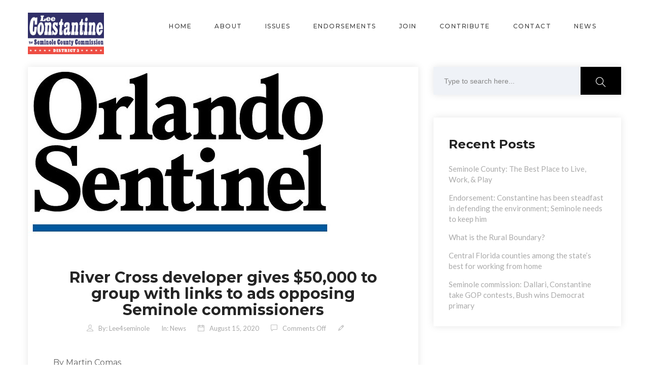

--- FILE ---
content_type: text/html; charset=UTF-8
request_url: https://leeconstantine4seminole.com/tag/river-cross/
body_size: 10294
content:
<!DOCTYPE html>
<html lang="en-US">

<head>
    <meta charset="UTF-8">
    <meta http-equiv="X-UA-Compatible" content="IE=edge">
    <meta name="viewport" content="width=device-width, initial-scale=1">

    

    <title>River Cross &#8211; Lee Constantine for Seminole County Commissioner, District 3</title>
<meta name='robots' content='max-image-preview:large' />
	<style>img:is([sizes="auto" i], [sizes^="auto," i]) { contain-intrinsic-size: 3000px 1500px }</style>
	<link rel='dns-prefetch' href='//fonts.googleapis.com' />
<link rel='dns-prefetch' href='//www.googletagmanager.com' />
<link rel='dns-prefetch' href='//pagead2.googlesyndication.com' />
<link rel="alternate" type="application/rss+xml" title="Lee Constantine for Seminole County Commissioner, District 3 &raquo; Feed" href="https://leeconstantine4seminole.com/feed/" />
<link rel="alternate" type="application/rss+xml" title="Lee Constantine for Seminole County Commissioner, District 3 &raquo; Comments Feed" href="https://leeconstantine4seminole.com/comments/feed/" />
<link rel="alternate" type="application/rss+xml" title="Lee Constantine for Seminole County Commissioner, District 3 &raquo; River Cross Tag Feed" href="https://leeconstantine4seminole.com/tag/river-cross/feed/" />
<script type="text/javascript">
/* <![CDATA[ */
window._wpemojiSettings = {"baseUrl":"https:\/\/s.w.org\/images\/core\/emoji\/16.0.1\/72x72\/","ext":".png","svgUrl":"https:\/\/s.w.org\/images\/core\/emoji\/16.0.1\/svg\/","svgExt":".svg","source":{"concatemoji":"https:\/\/leeconstantine4seminole.com\/wp-includes\/js\/wp-emoji-release.min.js?ver=6.8.3"}};
/*! This file is auto-generated */
!function(s,n){var o,i,e;function c(e){try{var t={supportTests:e,timestamp:(new Date).valueOf()};sessionStorage.setItem(o,JSON.stringify(t))}catch(e){}}function p(e,t,n){e.clearRect(0,0,e.canvas.width,e.canvas.height),e.fillText(t,0,0);var t=new Uint32Array(e.getImageData(0,0,e.canvas.width,e.canvas.height).data),a=(e.clearRect(0,0,e.canvas.width,e.canvas.height),e.fillText(n,0,0),new Uint32Array(e.getImageData(0,0,e.canvas.width,e.canvas.height).data));return t.every(function(e,t){return e===a[t]})}function u(e,t){e.clearRect(0,0,e.canvas.width,e.canvas.height),e.fillText(t,0,0);for(var n=e.getImageData(16,16,1,1),a=0;a<n.data.length;a++)if(0!==n.data[a])return!1;return!0}function f(e,t,n,a){switch(t){case"flag":return n(e,"\ud83c\udff3\ufe0f\u200d\u26a7\ufe0f","\ud83c\udff3\ufe0f\u200b\u26a7\ufe0f")?!1:!n(e,"\ud83c\udde8\ud83c\uddf6","\ud83c\udde8\u200b\ud83c\uddf6")&&!n(e,"\ud83c\udff4\udb40\udc67\udb40\udc62\udb40\udc65\udb40\udc6e\udb40\udc67\udb40\udc7f","\ud83c\udff4\u200b\udb40\udc67\u200b\udb40\udc62\u200b\udb40\udc65\u200b\udb40\udc6e\u200b\udb40\udc67\u200b\udb40\udc7f");case"emoji":return!a(e,"\ud83e\udedf")}return!1}function g(e,t,n,a){var r="undefined"!=typeof WorkerGlobalScope&&self instanceof WorkerGlobalScope?new OffscreenCanvas(300,150):s.createElement("canvas"),o=r.getContext("2d",{willReadFrequently:!0}),i=(o.textBaseline="top",o.font="600 32px Arial",{});return e.forEach(function(e){i[e]=t(o,e,n,a)}),i}function t(e){var t=s.createElement("script");t.src=e,t.defer=!0,s.head.appendChild(t)}"undefined"!=typeof Promise&&(o="wpEmojiSettingsSupports",i=["flag","emoji"],n.supports={everything:!0,everythingExceptFlag:!0},e=new Promise(function(e){s.addEventListener("DOMContentLoaded",e,{once:!0})}),new Promise(function(t){var n=function(){try{var e=JSON.parse(sessionStorage.getItem(o));if("object"==typeof e&&"number"==typeof e.timestamp&&(new Date).valueOf()<e.timestamp+604800&&"object"==typeof e.supportTests)return e.supportTests}catch(e){}return null}();if(!n){if("undefined"!=typeof Worker&&"undefined"!=typeof OffscreenCanvas&&"undefined"!=typeof URL&&URL.createObjectURL&&"undefined"!=typeof Blob)try{var e="postMessage("+g.toString()+"("+[JSON.stringify(i),f.toString(),p.toString(),u.toString()].join(",")+"));",a=new Blob([e],{type:"text/javascript"}),r=new Worker(URL.createObjectURL(a),{name:"wpTestEmojiSupports"});return void(r.onmessage=function(e){c(n=e.data),r.terminate(),t(n)})}catch(e){}c(n=g(i,f,p,u))}t(n)}).then(function(e){for(var t in e)n.supports[t]=e[t],n.supports.everything=n.supports.everything&&n.supports[t],"flag"!==t&&(n.supports.everythingExceptFlag=n.supports.everythingExceptFlag&&n.supports[t]);n.supports.everythingExceptFlag=n.supports.everythingExceptFlag&&!n.supports.flag,n.DOMReady=!1,n.readyCallback=function(){n.DOMReady=!0}}).then(function(){return e}).then(function(){var e;n.supports.everything||(n.readyCallback(),(e=n.source||{}).concatemoji?t(e.concatemoji):e.wpemoji&&e.twemoji&&(t(e.twemoji),t(e.wpemoji)))}))}((window,document),window._wpemojiSettings);
/* ]]> */
</script>
<link rel='stylesheet' id='atomic-blocks-fontawesome-css' href='https://leeconstantine4seminole.com/wp-content/plugins/atomic-blocks/dist/assets/fontawesome/css/all.min.css?ver=1662147763' type='text/css' media='all' />
<style id='wp-emoji-styles-inline-css' type='text/css'>

	img.wp-smiley, img.emoji {
		display: inline !important;
		border: none !important;
		box-shadow: none !important;
		height: 1em !important;
		width: 1em !important;
		margin: 0 0.07em !important;
		vertical-align: -0.1em !important;
		background: none !important;
		padding: 0 !important;
	}
</style>
<link rel='stylesheet' id='wp-block-library-css' href='https://leeconstantine4seminole.com/wp-includes/css/dist/block-library/style.min.css?ver=6.8.3' type='text/css' media='all' />
<style id='classic-theme-styles-inline-css' type='text/css'>
/*! This file is auto-generated */
.wp-block-button__link{color:#fff;background-color:#32373c;border-radius:9999px;box-shadow:none;text-decoration:none;padding:calc(.667em + 2px) calc(1.333em + 2px);font-size:1.125em}.wp-block-file__button{background:#32373c;color:#fff;text-decoration:none}
</style>
<link rel='stylesheet' id='atomic-blocks-style-css-css' href='https://leeconstantine4seminole.com/wp-content/plugins/atomic-blocks/dist/blocks.style.build.css?ver=1662147763' type='text/css' media='all' />
<link rel='stylesheet' id='coblocks-frontend-css' href='https://leeconstantine4seminole.com/wp-content/plugins/coblocks/dist/style-coblocks-1.css?ver=3.1.16' type='text/css' media='all' />
<link rel='stylesheet' id='coblocks-extensions-css' href='https://leeconstantine4seminole.com/wp-content/plugins/coblocks/dist/style-coblocks-extensions.css?ver=3.1.16' type='text/css' media='all' />
<link rel='stylesheet' id='coblocks-animation-css' href='https://leeconstantine4seminole.com/wp-content/plugins/coblocks/dist/style-coblocks-animation.css?ver=2677611078ee87eb3b1c' type='text/css' media='all' />
<style id='global-styles-inline-css' type='text/css'>
:root{--wp--preset--aspect-ratio--square: 1;--wp--preset--aspect-ratio--4-3: 4/3;--wp--preset--aspect-ratio--3-4: 3/4;--wp--preset--aspect-ratio--3-2: 3/2;--wp--preset--aspect-ratio--2-3: 2/3;--wp--preset--aspect-ratio--16-9: 16/9;--wp--preset--aspect-ratio--9-16: 9/16;--wp--preset--color--black: #000000;--wp--preset--color--cyan-bluish-gray: #abb8c3;--wp--preset--color--white: #ffffff;--wp--preset--color--pale-pink: #f78da7;--wp--preset--color--vivid-red: #cf2e2e;--wp--preset--color--luminous-vivid-orange: #ff6900;--wp--preset--color--luminous-vivid-amber: #fcb900;--wp--preset--color--light-green-cyan: #7bdcb5;--wp--preset--color--vivid-green-cyan: #00d084;--wp--preset--color--pale-cyan-blue: #8ed1fc;--wp--preset--color--vivid-cyan-blue: #0693e3;--wp--preset--color--vivid-purple: #9b51e0;--wp--preset--gradient--vivid-cyan-blue-to-vivid-purple: linear-gradient(135deg,rgba(6,147,227,1) 0%,rgb(155,81,224) 100%);--wp--preset--gradient--light-green-cyan-to-vivid-green-cyan: linear-gradient(135deg,rgb(122,220,180) 0%,rgb(0,208,130) 100%);--wp--preset--gradient--luminous-vivid-amber-to-luminous-vivid-orange: linear-gradient(135deg,rgba(252,185,0,1) 0%,rgba(255,105,0,1) 100%);--wp--preset--gradient--luminous-vivid-orange-to-vivid-red: linear-gradient(135deg,rgba(255,105,0,1) 0%,rgb(207,46,46) 100%);--wp--preset--gradient--very-light-gray-to-cyan-bluish-gray: linear-gradient(135deg,rgb(238,238,238) 0%,rgb(169,184,195) 100%);--wp--preset--gradient--cool-to-warm-spectrum: linear-gradient(135deg,rgb(74,234,220) 0%,rgb(151,120,209) 20%,rgb(207,42,186) 40%,rgb(238,44,130) 60%,rgb(251,105,98) 80%,rgb(254,248,76) 100%);--wp--preset--gradient--blush-light-purple: linear-gradient(135deg,rgb(255,206,236) 0%,rgb(152,150,240) 100%);--wp--preset--gradient--blush-bordeaux: linear-gradient(135deg,rgb(254,205,165) 0%,rgb(254,45,45) 50%,rgb(107,0,62) 100%);--wp--preset--gradient--luminous-dusk: linear-gradient(135deg,rgb(255,203,112) 0%,rgb(199,81,192) 50%,rgb(65,88,208) 100%);--wp--preset--gradient--pale-ocean: linear-gradient(135deg,rgb(255,245,203) 0%,rgb(182,227,212) 50%,rgb(51,167,181) 100%);--wp--preset--gradient--electric-grass: linear-gradient(135deg,rgb(202,248,128) 0%,rgb(113,206,126) 100%);--wp--preset--gradient--midnight: linear-gradient(135deg,rgb(2,3,129) 0%,rgb(40,116,252) 100%);--wp--preset--font-size--small: 13px;--wp--preset--font-size--medium: 20px;--wp--preset--font-size--large: 36px;--wp--preset--font-size--x-large: 42px;--wp--preset--spacing--20: 0.44rem;--wp--preset--spacing--30: 0.67rem;--wp--preset--spacing--40: 1rem;--wp--preset--spacing--50: 1.5rem;--wp--preset--spacing--60: 2.25rem;--wp--preset--spacing--70: 3.38rem;--wp--preset--spacing--80: 5.06rem;--wp--preset--shadow--natural: 6px 6px 9px rgba(0, 0, 0, 0.2);--wp--preset--shadow--deep: 12px 12px 50px rgba(0, 0, 0, 0.4);--wp--preset--shadow--sharp: 6px 6px 0px rgba(0, 0, 0, 0.2);--wp--preset--shadow--outlined: 6px 6px 0px -3px rgba(255, 255, 255, 1), 6px 6px rgba(0, 0, 0, 1);--wp--preset--shadow--crisp: 6px 6px 0px rgba(0, 0, 0, 1);}:where(.is-layout-flex){gap: 0.5em;}:where(.is-layout-grid){gap: 0.5em;}body .is-layout-flex{display: flex;}.is-layout-flex{flex-wrap: wrap;align-items: center;}.is-layout-flex > :is(*, div){margin: 0;}body .is-layout-grid{display: grid;}.is-layout-grid > :is(*, div){margin: 0;}:where(.wp-block-columns.is-layout-flex){gap: 2em;}:where(.wp-block-columns.is-layout-grid){gap: 2em;}:where(.wp-block-post-template.is-layout-flex){gap: 1.25em;}:where(.wp-block-post-template.is-layout-grid){gap: 1.25em;}.has-black-color{color: var(--wp--preset--color--black) !important;}.has-cyan-bluish-gray-color{color: var(--wp--preset--color--cyan-bluish-gray) !important;}.has-white-color{color: var(--wp--preset--color--white) !important;}.has-pale-pink-color{color: var(--wp--preset--color--pale-pink) !important;}.has-vivid-red-color{color: var(--wp--preset--color--vivid-red) !important;}.has-luminous-vivid-orange-color{color: var(--wp--preset--color--luminous-vivid-orange) !important;}.has-luminous-vivid-amber-color{color: var(--wp--preset--color--luminous-vivid-amber) !important;}.has-light-green-cyan-color{color: var(--wp--preset--color--light-green-cyan) !important;}.has-vivid-green-cyan-color{color: var(--wp--preset--color--vivid-green-cyan) !important;}.has-pale-cyan-blue-color{color: var(--wp--preset--color--pale-cyan-blue) !important;}.has-vivid-cyan-blue-color{color: var(--wp--preset--color--vivid-cyan-blue) !important;}.has-vivid-purple-color{color: var(--wp--preset--color--vivid-purple) !important;}.has-black-background-color{background-color: var(--wp--preset--color--black) !important;}.has-cyan-bluish-gray-background-color{background-color: var(--wp--preset--color--cyan-bluish-gray) !important;}.has-white-background-color{background-color: var(--wp--preset--color--white) !important;}.has-pale-pink-background-color{background-color: var(--wp--preset--color--pale-pink) !important;}.has-vivid-red-background-color{background-color: var(--wp--preset--color--vivid-red) !important;}.has-luminous-vivid-orange-background-color{background-color: var(--wp--preset--color--luminous-vivid-orange) !important;}.has-luminous-vivid-amber-background-color{background-color: var(--wp--preset--color--luminous-vivid-amber) !important;}.has-light-green-cyan-background-color{background-color: var(--wp--preset--color--light-green-cyan) !important;}.has-vivid-green-cyan-background-color{background-color: var(--wp--preset--color--vivid-green-cyan) !important;}.has-pale-cyan-blue-background-color{background-color: var(--wp--preset--color--pale-cyan-blue) !important;}.has-vivid-cyan-blue-background-color{background-color: var(--wp--preset--color--vivid-cyan-blue) !important;}.has-vivid-purple-background-color{background-color: var(--wp--preset--color--vivid-purple) !important;}.has-black-border-color{border-color: var(--wp--preset--color--black) !important;}.has-cyan-bluish-gray-border-color{border-color: var(--wp--preset--color--cyan-bluish-gray) !important;}.has-white-border-color{border-color: var(--wp--preset--color--white) !important;}.has-pale-pink-border-color{border-color: var(--wp--preset--color--pale-pink) !important;}.has-vivid-red-border-color{border-color: var(--wp--preset--color--vivid-red) !important;}.has-luminous-vivid-orange-border-color{border-color: var(--wp--preset--color--luminous-vivid-orange) !important;}.has-luminous-vivid-amber-border-color{border-color: var(--wp--preset--color--luminous-vivid-amber) !important;}.has-light-green-cyan-border-color{border-color: var(--wp--preset--color--light-green-cyan) !important;}.has-vivid-green-cyan-border-color{border-color: var(--wp--preset--color--vivid-green-cyan) !important;}.has-pale-cyan-blue-border-color{border-color: var(--wp--preset--color--pale-cyan-blue) !important;}.has-vivid-cyan-blue-border-color{border-color: var(--wp--preset--color--vivid-cyan-blue) !important;}.has-vivid-purple-border-color{border-color: var(--wp--preset--color--vivid-purple) !important;}.has-vivid-cyan-blue-to-vivid-purple-gradient-background{background: var(--wp--preset--gradient--vivid-cyan-blue-to-vivid-purple) !important;}.has-light-green-cyan-to-vivid-green-cyan-gradient-background{background: var(--wp--preset--gradient--light-green-cyan-to-vivid-green-cyan) !important;}.has-luminous-vivid-amber-to-luminous-vivid-orange-gradient-background{background: var(--wp--preset--gradient--luminous-vivid-amber-to-luminous-vivid-orange) !important;}.has-luminous-vivid-orange-to-vivid-red-gradient-background{background: var(--wp--preset--gradient--luminous-vivid-orange-to-vivid-red) !important;}.has-very-light-gray-to-cyan-bluish-gray-gradient-background{background: var(--wp--preset--gradient--very-light-gray-to-cyan-bluish-gray) !important;}.has-cool-to-warm-spectrum-gradient-background{background: var(--wp--preset--gradient--cool-to-warm-spectrum) !important;}.has-blush-light-purple-gradient-background{background: var(--wp--preset--gradient--blush-light-purple) !important;}.has-blush-bordeaux-gradient-background{background: var(--wp--preset--gradient--blush-bordeaux) !important;}.has-luminous-dusk-gradient-background{background: var(--wp--preset--gradient--luminous-dusk) !important;}.has-pale-ocean-gradient-background{background: var(--wp--preset--gradient--pale-ocean) !important;}.has-electric-grass-gradient-background{background: var(--wp--preset--gradient--electric-grass) !important;}.has-midnight-gradient-background{background: var(--wp--preset--gradient--midnight) !important;}.has-small-font-size{font-size: var(--wp--preset--font-size--small) !important;}.has-medium-font-size{font-size: var(--wp--preset--font-size--medium) !important;}.has-large-font-size{font-size: var(--wp--preset--font-size--large) !important;}.has-x-large-font-size{font-size: var(--wp--preset--font-size--x-large) !important;}
:where(.wp-block-post-template.is-layout-flex){gap: 1.25em;}:where(.wp-block-post-template.is-layout-grid){gap: 1.25em;}
:where(.wp-block-columns.is-layout-flex){gap: 2em;}:where(.wp-block-columns.is-layout-grid){gap: 2em;}
:root :where(.wp-block-pullquote){font-size: 1.5em;line-height: 1.6;}
</style>
<link rel='stylesheet' id='mc4wp-form-basic-css' href='https://leeconstantine4seminole.com/wp-content/plugins/mailchimp-for-wp/assets/css/form-basic.css?ver=4.11.1' type='text/css' media='all' />
<link rel='stylesheet' id='wp-components-css' href='https://leeconstantine4seminole.com/wp-includes/css/dist/components/style.min.css?ver=6.8.3' type='text/css' media='all' />
<link rel='stylesheet' id='godaddy-styles-css' href='https://leeconstantine4seminole.com/wp-content/plugins/coblocks/includes/Dependencies/GoDaddy/Styles/build/latest.css?ver=2.0.2' type='text/css' media='all' />
<link rel='stylesheet' id='porfo-google-fonts-css' href='//fonts.googleapis.com/css?family=Lato%7CMontserrat%3A300%2C400%2C500%2C700%26subset%3Dlatin%2Clatin-ext&#038;ver=1.0.0' type='text/css' media='all' />
<link rel='stylesheet' id='animate-css' href='https://leeconstantine4seminole.com/wp-content/themes/porfo/assets/css/animate.css?ver=6.8.3' type='text/css' media='all' />
<link rel='stylesheet' id='bootstrap-css' href='https://leeconstantine4seminole.com/wp-content/themes/porfo/assets/css/bootstrap.min.css?ver=6.8.3' type='text/css' media='all' />
<link rel='stylesheet' id='themify-icons-css-css' href='https://leeconstantine4seminole.com/wp-content/themes/porfo/assets/css/themify-icons.css?ver=6.8.3' type='text/css' media='all' />
<link rel='stylesheet' id='slick-css-css' href='https://leeconstantine4seminole.com/wp-content/themes/porfo/assets/css/slick.css?ver=6.8.3' type='text/css' media='all' />
<link rel='stylesheet' id='porfo-elements-css' href='https://leeconstantine4seminole.com/wp-content/themes/porfo/assets/css/elements.css?ver=6.8.3' type='text/css' media='all' />
<link rel='stylesheet' id='porfo-style-css' href='https://leeconstantine4seminole.com/wp-content/themes/porfo/assets/css/style.css?ver=6.8.3' type='text/css' media='all' />
<link rel='stylesheet' id='porfo-blog-css' href='https://leeconstantine4seminole.com/wp-content/themes/porfo/assets/css/blog.css?ver=6.8.3' type='text/css' media='all' />
<link rel='stylesheet' id='porfo-responsive-css' href='https://leeconstantine4seminole.com/wp-content/themes/porfo/assets/css/responsive.css?ver=6.8.3' type='text/css' media='all' />
<link rel='stylesheet' id='porfo-stylesheet-css' href='https://leeconstantine4seminole.com/wp-content/themes/porfo/style.css?ver=6.8.3' type='text/css' media='all' />
<link rel='stylesheet' id='porfo-theme-custom-style-css' href='https://leeconstantine4seminole.com/wp-content/themes/porfo/assets/css/theme_options_style.css?ver=6.8.3' type='text/css' media='all' />
<link rel='stylesheet' id='simple-social-icons-font-css' href='https://leeconstantine4seminole.com/wp-content/plugins/simple-social-icons/css/style.css?ver=4.0.0' type='text/css' media='all' />
<link rel='stylesheet' id='kc-general-css' href='https://leeconstantine4seminole.com/wp-content/plugins/kingcomposer/assets/frontend/css/kingcomposer.min.css?ver=2.9.5' type='text/css' media='all' />
<link rel='stylesheet' id='kc-animate-css' href='https://leeconstantine4seminole.com/wp-content/plugins/kingcomposer/assets/css/animate.css?ver=2.9.5' type='text/css' media='all' />
<link rel='stylesheet' id='kc-icon-1-css' href='https://leeconstantine4seminole.com/wp-content/themes/porfo/assets/css/themify-icons.css?ver=2.9.5' type='text/css' media='all' />
<link rel='stylesheet' id='kc-icon-2-css' href='https://leeconstantine4seminole.com/wp-content/plugins/kingcomposer/assets/css/icons.css?ver=2.9.5' type='text/css' media='all' />
<script type="text/javascript" src="https://leeconstantine4seminole.com/wp-includes/js/jquery/jquery.min.js?ver=3.7.1" id="jquery-core-js"></script>
<script type="text/javascript" src="https://leeconstantine4seminole.com/wp-includes/js/jquery/jquery-migrate.min.js?ver=3.4.1" id="jquery-migrate-js"></script>
<link rel="https://api.w.org/" href="https://leeconstantine4seminole.com/wp-json/" /><link rel="alternate" title="JSON" type="application/json" href="https://leeconstantine4seminole.com/wp-json/wp/v2/tags/41" /><link rel="EditURI" type="application/rsd+xml" title="RSD" href="https://leeconstantine4seminole.com/xmlrpc.php?rsd" />
<meta name="generator" content="WordPress 6.8.3" />
<meta name="generator" content="Site Kit by Google 1.170.0" /><script type="text/javascript">var kc_script_data={ajax_url:"https://leeconstantine4seminole.com/wp-admin/admin-ajax.php"}</script><meta name="generator" content="Redux 4.5.10" />
<!-- Google AdSense meta tags added by Site Kit -->
<meta name="google-adsense-platform-account" content="ca-host-pub-2644536267352236">
<meta name="google-adsense-platform-domain" content="sitekit.withgoogle.com">
<!-- End Google AdSense meta tags added by Site Kit -->

<!-- Meta Pixel Code -->
<script type='text/javascript'>
!function(f,b,e,v,n,t,s){if(f.fbq)return;n=f.fbq=function(){n.callMethod?
n.callMethod.apply(n,arguments):n.queue.push(arguments)};if(!f._fbq)f._fbq=n;
n.push=n;n.loaded=!0;n.version='2.0';n.queue=[];t=b.createElement(e);t.async=!0;
t.src=v;s=b.getElementsByTagName(e)[0];s.parentNode.insertBefore(t,s)}(window,
document,'script','https://connect.facebook.net/en_US/fbevents.js?v=next');
</script>
<!-- End Meta Pixel Code -->

      <script type='text/javascript'>
        var url = window.location.origin + '?ob=open-bridge';
        fbq('set', 'openbridge', '190512212286017', url);
      </script>
    <script type='text/javascript'>fbq('init', '190512212286017', {}, {
    "agent": "wordpress-6.8.3-3.0.16"
})</script><script type='text/javascript'>
    fbq('track', 'PageView', []);
  </script>
<!-- Meta Pixel Code -->
<noscript>
<img height="1" width="1" style="display:none" alt="fbpx"
src="https://www.facebook.com/tr?id=190512212286017&ev=PageView&noscript=1" />
</noscript>
<!-- End Meta Pixel Code -->

<!-- Google AdSense snippet added by Site Kit -->
<script type="text/javascript" async="async" src="https://pagead2.googlesyndication.com/pagead/js/adsbygoogle.js?client=ca-pub-4328377629891940&amp;host=ca-host-pub-2644536267352236" crossorigin="anonymous"></script>

<!-- End Google AdSense snippet added by Site Kit -->
<link rel="icon" href="https://leeconstantine4seminole.com/wp-content/uploads/2020/06/cropped-Lee-Constantine-Logo-512x512-2-32x32.png" sizes="32x32" />
<link rel="icon" href="https://leeconstantine4seminole.com/wp-content/uploads/2020/06/cropped-Lee-Constantine-Logo-512x512-2-192x192.png" sizes="192x192" />
<link rel="apple-touch-icon" href="https://leeconstantine4seminole.com/wp-content/uploads/2020/06/cropped-Lee-Constantine-Logo-512x512-2-180x180.png" />
<meta name="msapplication-TileImage" content="https://leeconstantine4seminole.com/wp-content/uploads/2020/06/cropped-Lee-Constantine-Logo-512x512-2-270x270.png" />
</head>

<body class="archive tag tag-river-cross tag-41 wp-theme-porfo kc-css-system back-to-top" id="top">

    
    



<div class="wrapper">



    
<!-- Header area start -->
<header id="header-area" class="header-area header-white" data-spy="affix" data-offset-top="1">
    <nav class="navbar">
        <div class="container">
            <div class="row">
                <div class="col-md-12 col-sm-11">
                    <div class="navbar-inner">
                        <div class="logo">
                            <a href="https://leeconstantine4seminole.com/">
                                <img src="https://leeconstantine4seminole.com/wp-content/uploads/2020/09/Constantine-Logo-150x82-1.png" alt="Lee Constantine for Seminole County Commissioner, District 3">                            </a>
                        </div>
                        <div class="main-menu-wrapper clearfix" id="navigation">
                            <div class="menu-main-menu-container"><ul id="main-menu" class="nav navbar-nav navbar-right"><li id="menu-item-54" class="menu-item menu-item-type-custom menu-item-object-custom"><a href="https://leeconstantine4seminole.com#home">Home<span class="sub"></span></a></li>
<li id="menu-item-55" class="menu-item menu-item-type-custom menu-item-object-custom"><a href="https://leeconstantine4seminole.com#about">About<span class="sub"></span></a></li>
<li id="menu-item-56" class="menu-item menu-item-type-custom menu-item-object-custom"><a href="https://leeconstantine4seminole.com#issues">Issues<span class="sub"></span></a></li>
<li id="menu-item-57" class="menu-item menu-item-type-custom menu-item-object-custom"><a href="https://leeconstantine4seminole.com#endorsements">Endorsements<span class="sub"></span></a></li>
<li id="menu-item-58" class="menu-item menu-item-type-custom menu-item-object-custom"><a href="https://leeconstantine4seminole.com#joinlee">Join<span class="sub"></span></a></li>
<li id="menu-item-59" class="menu-item menu-item-type-custom menu-item-object-custom"><a href="https://leeconstantine4seminole.com#contribute">Contribute<span class="sub"></span></a></li>
<li id="menu-item-60" class="menu-item menu-item-type-custom menu-item-object-custom"><a href="https://leeconstantine4seminole.com#contact">Contact<span class="sub"></span></a></li>
<li id="menu-item-433" class="menu-item menu-item-type-post_type menu-item-object-page current_page_parent"><a href="https://leeconstantine4seminole.com/news/">News<span class="sub"></span></a></li>
</ul></div>                        </div>

                        
                        <div class="expand-menu-open show-on-mobile">
                            <span></span>
                            <span></span>
                            <span></span>
                            <span></span>
                        </div>

                    </div>
                </div>
            </div>
        </div>
    </nav>
</header>
<!-- Header area end -->


    <!-- Slide menu start -->
    <div class="mainmenu-expand">
        <div class="close-menu">
            <i class="ti-close"></i>
        </div>
        <div class="menu-logo">
            <a href="https://leeconstantine4seminole.com/">
                <img src="https://leeconstantine4seminole.com/wp-content/uploads/2020/09/Constantine-Logo-150x82-1.png" alt="Lee Constantine for Seminole County Commissioner, District 3">            </a>
        </div>
        <nav class="navbar">
            <div class="mainmenu-box" id="navigation-2">
                <div class="menu-main-menu-container"><ul id="slide-nav" class="nav navbar-nav"><li id="menu-item-54" class="menu-item menu-item-type-custom menu-item-object-custom menu-item-54"><a href="#home">Home</a></li>
<li id="menu-item-55" class="menu-item menu-item-type-custom menu-item-object-custom menu-item-55"><a href="#about">About</a></li>
<li id="menu-item-56" class="menu-item menu-item-type-custom menu-item-object-custom menu-item-56"><a href="#issues">Issues</a></li>
<li id="menu-item-57" class="menu-item menu-item-type-custom menu-item-object-custom menu-item-57"><a href="#endorsements">Endorsements</a></li>
<li id="menu-item-58" class="menu-item menu-item-type-custom menu-item-object-custom menu-item-58"><a href="#joinlee">Join</a></li>
<li id="menu-item-59" class="menu-item menu-item-type-custom menu-item-object-custom menu-item-59"><a href="#contribute">Contribute</a></li>
<li id="menu-item-60" class="menu-item menu-item-type-custom menu-item-object-custom menu-item-60"><a href="#contact">Contact</a></li>
<li id="menu-item-433" class="menu-item menu-item-type-post_type menu-item-object-page current_page_parent menu-item-433"><a href="https://leeconstantine4seminole.com/news/">News</a></li>
</ul></div>            </div>
        </nav>
        <div class="sidebar-bookmark-area">
            <p>
                Flow me on social media:            </p>
            <ul class="expand-social social-bookmark">
                <li><a href="#"><i class="ti-facebook"></i> </a></li>            </ul>
        </div>
        <p class="expand-copyright">
            &copy; 2020 • Powered by WordPress • Political advertisement paid for and approved by Lee Constantine, Republican, for Seminole County Commission District 3.         </p>
    </div>
    <!-- Slide menu end -->


    <!-- 15. breadcrumb_area -->
        <!-- 15. /breadcrumb_area -->

    
    <!-- 23. blog_area -->
    <div class="blog_area sp">
        <div class="container">
            <div class="row">

                
                    <div class="col-md-8 post_col">
					<div class="row force_margin">
<div class="post-767 post type-post status-publish format-standard has-post-thumbnail hentry category-news tag-lee-constantine tag-river-cross tag-seminole-county tag-seminole-county-commission singlePost post_loop_col wow one-column">

			<div class="post_thumbnail">
			<div class="post_img">
				<a href="https://leeconstantine4seminole.com/river-cross-developer-gives-50000-to-group-with-links-to-ads-opposing-seminole-commissioners/"><img width="600" height="335" src="https://leeconstantine4seminole.com/wp-content/uploads/2020/07/orlando-sentinel-logo.jpg" class="attachment-porfo-post-img-large size-porfo-post-img-large wp-post-image" alt="" decoding="async" fetchpriority="high" srcset="https://leeconstantine4seminole.com/wp-content/uploads/2020/07/orlando-sentinel-logo.jpg 600w, https://leeconstantine4seminole.com/wp-content/uploads/2020/07/orlando-sentinel-logo-300x168.jpg 300w" sizes="(max-width: 600px) 100vw, 600px" /></a>			</div>
		</div>
	

	<div class="porfo_post_meta">
		<h3 class="post__title">
			<a href="https://leeconstantine4seminole.com/river-cross-developer-gives-50000-to-group-with-links-to-ads-opposing-seminole-commissioners/">
				River Cross developer gives $50,000 to group with links to ads opposing Seminole commissioners			</a>
		</h3>

		<div class="entry_header ">

			<ul>

				
				<li>
					<i class="ti-user"></i>By: <a href="https://leeconstantine4seminole.com/author/lee4seminole/" title="Posts by lee4seminole" rel="author">lee4seminole</a>				</li>

				<li><span class="categories-links">In: <a href="https://leeconstantine4seminole.com/category/news/" rel="category tag">News</a></span></li>				<li>

					<i class="ti-calendar"></i>August 15, 2020				</li>
				<li>
					<i class="ti-comment"></i><span>Comments Off<span class="screen-reader-text"> on River Cross developer gives $50,000 to group with links to ads opposing Seminole commissioners</span></span>				</li>
				<li>
					<i class="ti-pencil"></i>				</li>
			</ul>




		</div>
	</div>



	<div class="post_text">

		<div class="post-content clearfix">
			
<p>By Martin Comas<br>August 15, 2020</p>



<p>The developer of the controversial River Cross development donated $50,000 during the final stretch ahead of Tuesday’s primary election to a political committee run by Republican strategists who have paid for attack ads against two county commissioners who have long opposed the massive housing project.</p>



<p>According to state campaign records, developer and lobbyist Chris Dorworth’s company, CED Strategies LLC, made the contribution on Aug. 4 to Greater Florida Foundation. That’s on top of $100,000 that CED Strategies gave to the same committee on July 9 for a total of $150,000.</p>



<p>Greater Florida Foundation is part of a family of political committees run by Republican strategists William Stafford Jones and Richard Coates that support candidates across the state. And in recent weeks, one of those Tallahasee-based PACs, Sunshine State Rising, paid for television ads slamming Republican commissioners Bob Dallari and Lee Constantine.</p>



<p>“This is just another example of Mr. Dorworth trying to control the narrative of these elections and thereby control the commission so he can use Seminole County as his own ATM machine,” Constantine said. “Fortunately, the citizens of Seminole County have seen beyond his dirty schemes and are going to reject them on Tuesday.”</p>



<p>Read the full article on <a href="https://www.orlandosentinel.com/news/seminole-county/os-ne-seminole-commission-election-money-20200815-rwescxh2kjgfzjv4xifloggjaq-story.html" target="_blank" rel="noreferrer noopener">Orlando Sentinel</a></p>

		</div>


		<div class="johny-post-tags"><span class="tags-label">Tags: </span> <span class="tags-links"><a href="https://leeconstantine4seminole.com/tag/lee-constantine/" rel="tag">Lee Constantine</a>, <a href="https://leeconstantine4seminole.com/tag/river-cross/" rel="tag">River Cross</a>, <a href="https://leeconstantine4seminole.com/tag/seminole-county/" rel="tag">Seminole County</a>, <a href="https://leeconstantine4seminole.com/tag/seminole-county-commission/" rel="tag">Seminole County Commission</a></span> </div><div class="read-more-wrapper"><a href="https://leeconstantine4seminole.com/river-cross-developer-gives-50000-to-group-with-links-to-ads-opposing-seminole-commissioners/" class="read-more-btn"></a></div>

	</div>


</div>

<div class="post-695 post type-post status-publish format-standard has-post-thumbnail hentry category-news tag-lee-constantine tag-river-cross tag-seminole-county tag-seminole-county-commission singlePost post_loop_col wow one-column">

			<div class="post_thumbnail">
			<div class="post_img">
				<a href="https://leeconstantine4seminole.com/seminole-commission-primaries-draw-contributions-from-owner-of-land-at-center-of-river-cross-proposal/"><img width="600" height="335" src="https://leeconstantine4seminole.com/wp-content/uploads/2020/07/orlando-sentinel-logo.jpg" class="attachment-porfo-post-img-large size-porfo-post-img-large wp-post-image" alt="" decoding="async" srcset="https://leeconstantine4seminole.com/wp-content/uploads/2020/07/orlando-sentinel-logo.jpg 600w, https://leeconstantine4seminole.com/wp-content/uploads/2020/07/orlando-sentinel-logo-300x168.jpg 300w" sizes="(max-width: 600px) 100vw, 600px" /></a>			</div>
		</div>
	

	<div class="porfo_post_meta">
		<h3 class="post__title">
			<a href="https://leeconstantine4seminole.com/seminole-commission-primaries-draw-contributions-from-owner-of-land-at-center-of-river-cross-proposal/">
				Seminole commission primaries draw contributions from owner of land at center of River Cross proposal			</a>
		</h3>

		<div class="entry_header ">

			<ul>

				
				<li>
					<i class="ti-user"></i>By: <a href="https://leeconstantine4seminole.com/author/lee4seminole/" title="Posts by lee4seminole" rel="author">lee4seminole</a>				</li>

				<li><span class="categories-links">In: <a href="https://leeconstantine4seminole.com/category/news/" rel="category tag">News</a></span></li>				<li>

					<i class="ti-calendar"></i>July 24, 2020				</li>
				<li>
					<i class="ti-comment"></i><span>Comments Off<span class="screen-reader-text"> on Seminole commission primaries draw contributions from owner of land at center of River Cross proposal</span></span>				</li>
				<li>
					<i class="ti-pencil"></i>				</li>
			</ul>




		</div>
	</div>



	<div class="post_text">

		<div class="post-content clearfix">
			
<p>The challengers in two Seminole County Commission primaries are drawing an infusion of cash from the owner of the land at the center of a controversial development — as well as support from a group of mysterious political action committees.</p>



<p>Former WWE wrestler and Longwood Mayor Matt Morgan, who is challenging incumbent Bob Dallari in the Republican primary for the county’s District 1 seat has taken in $6,000 from real estate firms led by Kenneth Clayton.</p>



<p>The same companies also gave $6,000 in $1,000 increments to Longwood Commissioner Ben Paris, who is vying to unseat incumbent Republican Lee Constantine in the District 3 primary.</p>



<p>The Clayton family has long owned the Hi-Oaks Ranch, 669-acres of former pastureland and old citrus groves east of the Econlockhatchee River and north of the Orange County line, that was proposed as the site for a mega development known as River Cross. Kenneth Clayton did not return calls for comment.</p>



<p>At the same time, a political committee is paying for advertisements attacking Constantine. And records show that the committee is run by the same Florida political operatives who run another committee that recently received $100,000 from a company owned by the developer of River Cross: Lobbyist and former legislator Chris Dorworth.</p>



<p>Paris, who could not be reached for comment for this story, recently said he supports the rural boundary and that he would have voted against the River Cross project “as it was presented” in 2018.</p>



<p>And yet another Tallahassee committee led by Jones – Greater Florida Foundation – received a $100,000 check on July 9 from CED Strategies, a Lake Mary real-estate firm owned by Dorworth. Though it wasn’t clear how the money was spent and the contributions to Morgan’s campaign came through different committees.</p>



<p><a href="https://www.orlandosentinel.com/news/seminole-county/os-ne-seminole-county-river-cross-campaign-contributions-20200724-ahbe7ooozvhoti7szidke32kje-story.html">Orlando Sentinel</a></p>

		</div>


		<div class="johny-post-tags"><span class="tags-label">Tags: </span> <span class="tags-links"><a href="https://leeconstantine4seminole.com/tag/lee-constantine/" rel="tag">Lee Constantine</a>, <a href="https://leeconstantine4seminole.com/tag/river-cross/" rel="tag">River Cross</a>, <a href="https://leeconstantine4seminole.com/tag/seminole-county/" rel="tag">Seminole County</a>, <a href="https://leeconstantine4seminole.com/tag/seminole-county-commission/" rel="tag">Seminole County Commission</a></span> </div><div class="read-more-wrapper"><a href="https://leeconstantine4seminole.com/seminole-commission-primaries-draw-contributions-from-owner-of-land-at-center-of-river-cross-proposal/" class="read-more-btn"></a></div>

	</div>


</div>
</div><div class="row"></div>
               </div>
                    <aside class="col-md-4 widget_col">
    <div class="widget widget_search ">
<section class="johny-search-form">
     <form role="search" method="get" id="search-form" action="https://leeconstantine4seminole.com/" >
    	<label class="screen-reader-text" for="s">Search</label>
     	<input type="search" value="" name="s" id="s" placeholder="Type to search here..." />
     	<button type="submit" id="searchsubmit"><i class="ti-search"></i></button>
     </form>
</section>
</div>
		<div class="widget widget_recent_entries ">
		<div class="wdgt_title"><h2>Recent Posts</h2></div>
		<ul>
											<li>
					<a href="https://leeconstantine4seminole.com/seminole-county-the-best-place-to-live-work-play/">Seminole County: The Best Place to Live, Work, &#038; Play</a>
									</li>
											<li>
					<a href="https://leeconstantine4seminole.com/endorsement-constantine-has-been-steadfast-in-defending-the-environment-seminole-needs-to-keep-him/">Endorsement: Constantine has been steadfast in defending the environment; Seminole needs to keep him</a>
									</li>
											<li>
					<a href="https://leeconstantine4seminole.com/what-is-the-rural-boundary/">What is the Rural Boundary?</a>
									</li>
											<li>
					<a href="https://leeconstantine4seminole.com/central-florida-counties-among-the-states-best-for-working-from-home/">Central Florida counties among the state&#8217;s best for working from home</a>
									</li>
											<li>
					<a href="https://leeconstantine4seminole.com/seminole-commission-dallari-constantine-take-gop-contests-bush-wins-democrat-primary/">Seminole commission: Dallari, Constantine take GOP contests, Bush wins Democrat primary</a>
									</li>
					</ul>

		</div></aside>

                

            </div>
        </div>
    </div>


    </div>



    <footer class="footer-area footer-white" >
        <div class="container">
            <div class="row">
                            </div>
            <div class="row">
                <div class="col-lg-12">
                    <div class="social-bookmark footer-social text-center">
                        <ul>
                            <li><a href="https://www.facebook.com/Constantine4Seminole"><i class="ti-facebook"></i> </a></li><li><a href="https://twitter.com/Lee4Seminole"><i class="ti-twitter"></i> </a></li>                        </ul>
                    </div>
                    <div class="copyright text-center">
                        <p>
                            &copy; 2020 • Powered by WordPress • Political advertisement paid for and approved by Lee Constantine, Republican, for Seminole County Commission District 3.                         </p>
                    </div>
                </div>
            </div>
        </div>
    </footer>



    <script type="speculationrules">
{"prefetch":[{"source":"document","where":{"and":[{"href_matches":"\/*"},{"not":{"href_matches":["\/wp-*.php","\/wp-admin\/*","\/wp-content\/uploads\/*","\/wp-content\/*","\/wp-content\/plugins\/*","\/wp-content\/themes\/porfo\/*","\/*\\?(.+)"]}},{"not":{"selector_matches":"a[rel~=\"nofollow\"]"}},{"not":{"selector_matches":".no-prefetch, .no-prefetch a"}}]},"eagerness":"conservative"}]}
</script>
	<script type="text/javascript">
		function atomicBlocksShare( url, title, w, h ){
			var left = ( window.innerWidth / 2 )-( w / 2 );
			var top  = ( window.innerHeight / 2 )-( h / 2 );
			return window.open(url, title, 'toolbar=no, location=no, directories=no, status=no, menubar=no, scrollbars=no, resizable=no, copyhistory=no, width=600, height=600, top='+top+', left='+left);
		}
	</script>
	    <!-- Meta Pixel Event Code -->
    <script type='text/javascript'>
        document.addEventListener( 'wpcf7mailsent', function( event ) {
        if( "fb_pxl_code" in event.detail.apiResponse){
          eval(event.detail.apiResponse.fb_pxl_code);
        }
      }, false );
    </script>
    <!-- End Meta Pixel Event Code -->
    <div id='fb-pxl-ajax-code'></div><style type="text/css" media="screen"></style><link rel='stylesheet' id='redux-custom-fonts-css' href='//leeconstantine4seminole.com/wp-content/uploads/redux/custom-fonts/fonts.css?ver=1674164658' type='text/css' media='all' />
<script type="text/javascript" src="https://leeconstantine4seminole.com/wp-content/plugins/coblocks/dist/js/coblocks-animation.js?ver=3.1.16" id="coblocks-animation-js"></script>
<script type="text/javascript" src="https://leeconstantine4seminole.com/wp-content/plugins/coblocks/dist/js/vendors/tiny-swiper.js?ver=3.1.16" id="coblocks-tiny-swiper-js"></script>
<script type="text/javascript" id="coblocks-tinyswiper-initializer-js-extra">
/* <![CDATA[ */
var coblocksTinyswiper = {"carouselPrevButtonAriaLabel":"Previous","carouselNextButtonAriaLabel":"Next","sliderImageAriaLabel":"Image"};
/* ]]> */
</script>
<script type="text/javascript" src="https://leeconstantine4seminole.com/wp-content/plugins/coblocks/dist/js/coblocks-tinyswiper-initializer.js?ver=3.1.16" id="coblocks-tinyswiper-initializer-js"></script>
<script type="text/javascript" src="https://leeconstantine4seminole.com/wp-content/plugins/atomic-blocks/dist/assets/js/dismiss.js?ver=1662147763" id="atomic-blocks-dismiss-js-js"></script>
<script type="text/javascript" src="https://leeconstantine4seminole.com/wp-includes/js/jquery/ui/core.min.js?ver=1.13.3" id="jquery-ui-core-js"></script>
<script type="text/javascript" src="https://leeconstantine4seminole.com/wp-content/themes/porfo/assets/js/bootstrap.min.js" id="bootstrap-js"></script>
<script type="text/javascript" src="https://leeconstantine4seminole.com/wp-content/themes/porfo/assets/js/isotope.pkgd.min.js" id="isotope-js"></script>
<script type="text/javascript" src="https://leeconstantine4seminole.com/wp-content/themes/porfo/assets/js/jquery.counterup.min.js" id="counterup-js"></script>
<script type="text/javascript" src="https://leeconstantine4seminole.com/wp-content/themes/porfo/assets/js/slick.min.js" id="slick-js"></script>
<script type="text/javascript" src="https://leeconstantine4seminole.com/wp-content/themes/porfo/assets/js/waypoints.min.js" id="waypoints-js"></script>
<script type="text/javascript" src="https://leeconstantine4seminole.com/wp-content/themes/porfo/assets/js/pretty-social.js" id="pretty-social-js"></script>
<script type="text/javascript" src="https://leeconstantine4seminole.com/wp-includes/js/imagesloaded.min.js?ver=5.0.0" id="imagesloaded-js"></script>
<script type="text/javascript" src="https://leeconstantine4seminole.com/wp-includes/js/masonry.min.js?ver=4.2.2" id="masonry-js"></script>
<script type="text/javascript" src="https://leeconstantine4seminole.com/wp-includes/js/jquery/jquery.masonry.min.js?ver=3.1.2b" id="jquery-masonry-js"></script>
<script type="text/javascript" src="https://leeconstantine4seminole.com/wp-content/themes/porfo/assets/js/wow.js" id="wow-js-js"></script>
<script type="text/javascript" src="https://leeconstantine4seminole.com/wp-content/themes/porfo/assets/js/jquery-venobox.js" id="jquery-venobox-js"></script>
<script type="text/javascript" src="https://leeconstantine4seminole.com/wp-content/themes/porfo/assets/js/animated-headline.js" id="animated-headline-js"></script>
<script type="text/javascript" src="https://leeconstantine4seminole.com/wp-content/themes/porfo/assets/js/bootstrap-autohide-nav.js" id="bootstrap-autohide-nav-js"></script>
<script type="text/javascript" src="https://leeconstantine4seminole.com/wp-content/themes/porfo/assets/js/particles.min.js" id="particles-js-js"></script>
<script type="text/javascript" src="https://leeconstantine4seminole.com/wp-content/themes/porfo/assets/js/particleground.js" id="particle-ground-js"></script>
<script type="text/javascript" src="https://leeconstantine4seminole.com/wp-content/themes/porfo/assets/js/main.js" id="porfo-main-js"></script>
<script type="text/javascript" src="https://leeconstantine4seminole.com/wp-content/plugins/kingcomposer/assets/frontend/js/kingcomposer.min.js?ver=2.9.5" id="kc-front-scripts-js"></script>
</body>

</html>


--- FILE ---
content_type: text/html; charset=utf-8
request_url: https://www.google.com/recaptcha/api2/aframe
body_size: 267
content:
<!DOCTYPE HTML><html><head><meta http-equiv="content-type" content="text/html; charset=UTF-8"></head><body><script nonce="9YGg5Qyt8qyaYl_LCL1tMA">/** Anti-fraud and anti-abuse applications only. See google.com/recaptcha */ try{var clients={'sodar':'https://pagead2.googlesyndication.com/pagead/sodar?'};window.addEventListener("message",function(a){try{if(a.source===window.parent){var b=JSON.parse(a.data);var c=clients[b['id']];if(c){var d=document.createElement('img');d.src=c+b['params']+'&rc='+(localStorage.getItem("rc::a")?sessionStorage.getItem("rc::b"):"");window.document.body.appendChild(d);sessionStorage.setItem("rc::e",parseInt(sessionStorage.getItem("rc::e")||0)+1);localStorage.setItem("rc::h",'1769334502342');}}}catch(b){}});window.parent.postMessage("_grecaptcha_ready", "*");}catch(b){}</script></body></html>

--- FILE ---
content_type: text/css
request_url: https://leeconstantine4seminole.com/wp-content/themes/porfo/assets/css/style.css?ver=6.8.3
body_size: 6819
content:
/*********************************************************************
Template Name: Johny Legend Single Page Minimal Portfolio HTML Template
Template URI: http://marveltheme.com/
Description: Johny Legend Single Page Minimal Portfolio HTML Template is for Portfolio Template, Photography Template, Designer, Developer, Agency Portfolio.
Author: Marvel Theme
Author URI: http://marveltheme.com/
Version: 1.0
**********************************************************************
CSS Index
*********
1. Theme default style
2. Header area style
3. Mainmenu expand slide style
4. Slider area style
5. About area style
6. Skill area style
7. Service area style
8. Portfolio area style
9. Resume area style
10. Testimonial slider style
11. CounterUp style
12. Client logo slider style
13. Blog area style
14. Call to action style
15. Contact area style
16. Footer area style
17. Dark layout basic style
18. Dark layout style
**********************************************************************/


/*******************
1. Theme default style
*******************/

body {
    font-family: 'Lato', sans-serif;
    font-weight: normal;
    font-style: normal;
    font-size: 14px;
    -moz-osx-font-smoothing: grayscale;
    -webkit-font-smoothing: antialiased;
    -moz-font-smoothing: antialiased;
}

/* body:not(.page-template-template-page-builder){
    margin-top: 104px
} */
body.error404 .err_area{
    padding: 150px 0px;
    text-align: center;
}

.img {
    max-width: 100%;
    -webkit-transition: all 0.3s ease-out 0s;
    transition: all 0.3s ease-out 0s;
}

img:focus,
img:hover,
img:active {
    outline: 0 none;
}

a img {
    -webkit-transition: .3s;
    transition: .3s;
}

a,
.btn {
    -webkit-transition: all 0.3s ease-out 0s;
    transition: all 0.3s ease-out 0s;
}

.btn {
    border-radius: 0px;
    font-size: 14px;
    padding: 0px 15px;
    height: 30px;
    line-height: 30px;
}

a:focus,
.btn:focus {
    text-decoration: none;
    outline: none;
}

a:focus,
a:hover {
    color: #000000;
    text-decoration: none;
}

a,
button {
    outline: medium none;
    color: #000000;
}

.uppercase {
    text-transform: uppercase;
}

.capitalize {
    text-transform: capitalize;
}

h1,
h2,
h3,
h4,
h5,
h6 {
    font-family: 'Montserrat', sans-serif;
    font-weight: normal;
    color: #000000;
    margin-top: 0px;
    font-style: normal;
}

h1 a,
h2 a,
h3 a,
h4 a,
h5 a,
h6 a {
    color: inherit;
    font-family: 'Montserrat', sans-serif;
}

h1 {
    font-size: 36px;
    font-weight: 700;
}

h2 {
    font-size: 30px;
    font-weight: 700;
}

h3 {
    font-size: 24px;
    font-weight: 500;
}

h4 {
    font-size: 20px;
    font-weight: 500;
}

h5 {
    font-size: 14px;
    font-weight: 500;
}

h6 {
    font-size: 12px;
}

ul {
    margin: 0px;
    padding: 0px;
}

li {
    list-style: none
}

p {
    font-size: 14px;
    font-weight: normal;
    line-height: 24px;
    color: #606060;
    margin-bottom: 15px;
}

hr {
    margin: 60px 0;
    padding: 0px;
    border-bottom: 1px solid #eceff8;
    border-top: 0px;
}

label {
    color: #606060;
    cursor: pointer;
    font-size: 14px;
    font-weight: 400;
}

*::-moz-selection {
    background: #000;
    color: #fff;
    text-shadow: none;
}

::-moz-selection {
    background: #000;
    color: #fff;
    text-shadow: none;
}

*::-moz-placeholder {
    color: #858585;
    font-size: 14px;
}

*::-webkit-input-placeholder {
    color: #858585;
    font-size: 14px;
}

*:-ms-input-placeholder {
    color: #858585;
    font-size: 14px;
}

:-moz-submit-invalid {
    box-shadow: none;
}

:-moz-ui-invalid {
    box-shadow: none;
}

.browserupgrade {
    margin: 0.2em 0;
    background: #ccc;
    color: #000;
    padding: 0.2em 0;
}


/*************
All transition
**************/

a.button:after {
    -webkit-transition: all 0.3s ease-out 0s;
    transition: all 0.3s ease-out 0s;
}

.share ul,
.share:hover ul {
    transition: all 0.4s ease-in-out;
    -webkit-transition: all 0.4s ease-in-out;
    -ms-transition: all 0.4s ease-in-out;
    -moz-transition: all 0.4s ease-in-out;
    -o-transition: all 0.4s ease-in-out;
}

input,
select,
textarea {
    -webkit-transition: all 0.5s ease-out 0s;
    transition: all 0.5s ease-out 0s;
}

.browserupgrade {
    margin: 0.2em 0;
    background: #ccc;
    color: #000;
    padding: 0.2em 0;
}


/*******************
Basic margin padding
*******************/

.m-0 {
    margin-top: 0;
    margin-right: 0;
    margin-bottom: 0;
    margin-left: 0;
}

.p-0 {
    padding-top: 0;
    padding-right: 0;
    padding-bottom: 0;
    padding-left: 0;
}


/*********
Margin top
*********/

.mt-0 {
    margin-top: 0;
}

.mt-10 {
    margin-top: 10px;
}

.mt-15 {
    margin-top: 15px;
}

.mt-20 {
    margin-top: 20px;
}

.mt-30 {
    margin-top: 30px;
}

.mt-40 {
    margin-top: 40px;
}

.mt-50 {
    margin-top: 50px;
}

.mt-60 {
    margin-top: 60px;
}

.mt-70 {
    margin-top: 70px;
}

.mt-80 {
    margin-top: 80px;
}

.mt-90 {
    margin-top: 90px;
}

.mt-100 {
    margin-top: 100px;
}

.mt-110 {
    margin-top: 110px;
}

.mt-120 {
    margin-top: 120px;
}

.mt-130 {
    margin-top: 130px;
}

.mt-140 {
    margin-top: 140px;
}

.mt-150 {
    margin-top: 150px;
}


/************
Margin bottom
************/

.mb-0 {
    margin-bottom: 0;
}

.mb-10 {
    margin-bottom: 10px;
}

.mb-15 {
    margin-bottom: 15px;
}

.mb-20 {
    margin-bottom: 20px;
}

.mb-30 {
    margin-bottom: 30px;
}

.mb-40 {
    margin-bottom: 40px;
}

.mb-50 {
    margin-bottom: 50px;
}

.mb-60 {
    margin-bottom: 60px;
}

.mb-70 {
    margin-bottom: 70px;
}

.mb-80 {
    margin-bottom: 80px;
}

.mb-90 {
    margin-bottom: 90px;
}

.mb-100 {
    margin-bottom: 100px;
}

.mb-110 {
    margin-bottom: 110px;
}

.mb-120 {
    margin-bottom: 120px;
}

.mb-130 {
    margin-bottom: 130px;
}

.mb-140 {
    margin-bottom: 140px;
}

.mb-150 {
    margin-bottom: 150px;
}


/**********
Padding top
**********/

.pt-0 {
    padding-top: 0;
}

.pt-10 {
    padding-top: 10px;
}

.pt-15 {
    padding-top: 15px;
}

.pt-20 {
    padding-top: 20px;
}

.pt-30 {
    padding-top: 30px;
}

.pt-40 {
    padding-top: 40px;
}

.pt-50 {
    padding-top: 50px;
}

.pt-60 {
    padding-top: 60px;
}

.pt-70 {
    padding-top: 70px;
}

.pt-80 {
    padding-top: 80px;
}

.pt-90 {
    padding-top: 90px;
}

.pt-100 {
    padding-top: 100px;
}

.pt-110 {
    padding-top: 110px;
}

.pt-115 {
    padding-top: 115px;
}

.pt-120 {
    padding-top: 120px;
}

.pt-130 {
    padding-top: 130px;
}

.pt-140 {
    padding-top: 140px;
}

.pt-150 {
    padding-top: 150px;
}


/************
Padding right
************/

.pr-0 {
    padding-right: 0;
}

.pr-10 {
    padding-right: 10px;
}

.pr-15 {
    padding-right: 15px;
}

.pr-20 {
    padding-right: 20px;
}

.pr-30 {
    padding-right: 30px;
}

.pr-40 {
    padding-right: 40px;
}

.pr-50 {
    padding-right: 50px;
}

.pr-60 {
    padding-right: 60px;
}

.pr-70 {
    padding-right: 70px;
}

.pr-80 {
    padding-right: 80px;
}

.pr-90 {
    padding-right: 90px;
}

.pr-100 {
    padding-right: 100px;
}

.pr-110 {
    padding-right: 110px;
}

.pr-120 {
    padding-right: 120px;
}

.pr-130 {
    padding-right: 130px;
}

.pr-140 {
    padding-right: 140px;
}


/*************
Padding bottom
*************/

.pb-0 {
    padding-bottom: 0;
}

.pb-10 {
    padding-bottom: 10px;
}

.pb-15 {
    padding-bottom: 15px;
}

.pb-20 {
    padding-bottom: 20px;
}

.pb-30 {
    padding-bottom: 30px;
}

.pb-40 {
    padding-bottom: 40px;
}

.pb-50 {
    padding-bottom: 50px;
}

.pb-60 {
    padding-bottom: 60px;
}

.pb-70 {
    padding-bottom: 70px;
}

.pb-80 {
    padding-bottom: 80px;
}

.pb-90 {
    padding-bottom: 90px;
}

.pb-100 {
    padding-bottom: 100px;
}

.pb-110 {
    padding-bottom: 110px;
}

.pb-120 {
    padding-bottom: 120px;
}

.pb-130 {
    padding-bottom: 130px;
}

.pb-140 {
    padding-bottom: 140px;
}

.pb-150 {
    padding-bottom: 150px;
}


/***********
Padding left
***********/

.pl-0 {
    padding-left: 0;
}

.pl-10 {
    padding-left: 10px;
}

.pl-15 {
    padding-left: 15px;
}

.pl-20 {
    padding-left: 20px;
}

.pl-30 {
    padding-left: 30px;
}

.pl-40 {
    padding-left: 40px;
}

.pl-50 {
    padding-left: 50px;
}

.pl-60 {
    padding-left: 60px;
}

.pl-70 {
    padding-left: 70px;
}

.pl-80 {
    padding-left: 80px;
}

.pl-90 {
    padding-left: 90px;
}

.pl-100 {
    padding-left: 100px;
}

.pl-110 {
    padding-left: 110px;
}

.pl-120 {
    padding-left: 120px;
}

.pl-130 {
    padding-left: 130px;
}

.pl-140 {
    padding-left: 140px;
}

.pl-150 {
    padding-left: 150px;
}


/*******************
Page section padding
*******************/

.ptb-0 {
    padding: 0;
}

.ptb-10 {
    padding: 10px 0;
}

.ptb-20 {
    padding: 20px 0;
}

.ptb-30 {
    padding: 30px 0;
}

.ptb-40 {
    padding: 40px 0;
}

.ptb-50 {
    padding: 50px 0;
}

.ptb-60 {
    padding: 60px 0;
}

.ptb-70 {
    padding: 70px 0;
}

.ptb-80 {
    padding: 80px 0;
}

.ptb-90 {
    padding: 90px 0;
}

.ptb-100 {
    padding: 100px 0;
}

.ptb-110 {
    padding: 110px 0;
}

.ptb-120 {
    padding: 120px 0;
}

.ptb-130 {
    padding: 130px 0;
}

.ptb-140 {
    padding: 140px 0;
}

.ptb-150 {
    padding: 150px 0;
}


/******************
Page section margin
******************/

.mtb-0 {
    margin: 0;
}

.mtb-10 {
    margin: 10px 0;
}

.mtb-15 {
    margin: 15px 0;
}

.mtb-20 {
    margin: 20px 0;
}

.mtb-30 {
    margin: 30px 0;
}

.mtb-40 {
    margin: 40px 0;
}

.mtb-50 {
    margin: 50px 0;
}

.mtb-60 {
    margin: 60px 0;
}

.mtb-70 {
    margin: 70px 0;
}

.mtb-80 {
    margin: 80px 0;
}

.mtb-90 {
    margin: 90px 0;
}

.mtb-100 {
    margin: 100px 0;
}

.mtb-110 {
    margin: 110px 0;
}

.mtb-120 {
    margin: 120px 0;
}

.mtb-130 {
    margin: 130px 0;
}

.mtb-140 {
    margin: 140px 0;
}

.mtb-150 {
    margin: 150px 0;
}

.mb-180 {
    margin-bottom: 180px
}


/*************************************
Background color variation for section
*************************************/

.white-bg {
    background: #ffffff;
}

.gray-bg {
    background: #fafafa;
}

.transparent-bg {
    background: transparent;
}


/*********************
Background opacity set
*********************/

.bg-opacity-black-10:before,
.bg-opacity-black-20:before,
.bg-opacity-black-30:before,
.bg-opacity-black-40:before,
.bg-opacity-black-50:before,
.bg-opacity-black-60:before,
.bg-opacity-black-70:before,
.bg-opacity-black-80:before,
.bg-opacity-black-90:before,
.bg-opacity-white-10:before,
.bg-opacity-white-20:before,
.bg-opacity-white-30:before,
.bg-opacity-white-40:before,
.bg-opacity-white-50:before,
.bg-opacity-white-60:before,
.bg-opacity-white-70:before,
.bg-opacity-white-80:before,
.bg-opacity-white-90:before {
    content: "";
    height: 100%;
    left: 0;
    position: absolute;
    top: 0;
    width: 100%;
    z-index: -1;
}

.bg-opacity-black-10:before {
    background: rgba(0, 0, 0, 0.1);
}

.bg-opacity-black-20:before {
    background: rgba(0, 0, 0, 0.2);
}

.bg-opacity-black-30:before {
    background: rgba(0, 0, 0, 0.3);
}

.bg-opacity-black-40:before {
    background: rgba(0, 0, 0, 0.4);
}

.bg-opacity-black-50:before {
    background: rgba(0, 0, 0, 0.5);
}

.bg-opacity-black-60:before {
    background: rgba(0, 0, 0, 0.6);
}

.bg-opacity-black-70:before {
    background: rgba(0, 0, 0, 0.7);
}

.bg-opacity-black-80:before {
    background: rgba(0, 0, 0, 0.8);
}

.bg-opacity-black-90:before {
    background: rgba(0, 0, 0, 0.9);
}

.bg-opacity-white-10:before {
    background: rgba(255, 255, 255, 0.1);
}

.bg-opacity-white-20:before {
    background: rgba(255, 255, 255, 0.2);
}

.bg-opacity-white-30:before {
    background: rgba(255, 255, 255, 0.3);
}

.bg-opacity-white-40:before {
    background: rgba(255, 255, 255, 0.4);
}

.bg-opacity-white-50:before {
    background: rgba(255, 255, 255, 0.5);
}

.bg-opacity-white-60:before {
    background: rgba(255, 255, 255, 0.6);
}

.bg-opacity-white-70:before {
    background: rgba(255, 255, 255, 0.7);
}

.bg-opacity-white-80:before {
    background: rgba(255, 255, 255, 0.8);
}

.bg-opacity-white-90:before {
    background: rgba(255, 255, 255, 0.9);
}


/*******************
Background image set
*******************/

.bg-1 {
    background: url(../img/bg/1.jpg);
}

.bg-2 {
    background: url(../img/bg/2.jpg);
}

.bg-3 {
    background: url(../img/bg/3.jpg);
}

.bg-4 {
    background: url(../img/bg/4.jpg);
}

.bg-1,
.bg-2,
.bg-3,
.bg-4,
.bg-5,
.bg-6,
.bg-7,
.bg-8,
.bg-9,
.bg-10 {
    background-attachment: fixed;
    background-clip: initial;
    background-color: rgba(0, 0, 0, 0);
    background-origin: initial;
    background-position: center center;
    background-repeat: no-repeat;
    background-size: cover;
    position: relative;
    z-index: 0;
}


/*************
Button default
*************/
a.button,
input.button {
    background: #000000 none repeat scroll 0 0;
    border: 2px solid #000000;
    color: #fff;
    display: inline-block;
    font-family: 'Montserrat', sans-serif;
    font-size: 12px;
    font-weight: 400;
    height: 44px;
    letter-spacing: 2px;
    line-height: 40px;
    padding: 0 30px;
    text-transform: uppercase;
    width: initial;
    float: right;
}

div.wpcf7 .ajax-loader {
    margin: 13px 10px 0 4px;
    float: right;
}

a.button.large {
    padding: 0 35px;
}

.button:hover {
    background: transparent none repeat scroll 0 0;
    border: 2px solid #000000;
    color: #000000;
}

.button.button-white {
    background: transparent none repeat scroll 0 0;
    border: 2px solid #000000;
    color: #000000;
}

.button.button-white:hover {
    background: #000000;
    color: #ffffff;
    border: 2px solid #000000;
}


/*****************
2. Header area css
*****************/

.header-area {
    left: 0;
    padding: 25px 0px;
    position: fixed;
    top: 0;
    width: 100%;
    z-index:9999;
    -webkit-transition: all 0.4s ease 0s;
    transition: all 0.4s ease 0s;
}

.header-area.affix,
.header-white.header-area.affix
 {
    background: #fff none repeat scroll 0 0;
    box-shadow: 0 1px 5px rgba(0, 0, 0, 0.3);
    padding-bottom: 10px;
    padding-top: 10px;
}

.admin-bar .header-area {
    top: 32px
}
.header-area.navbar-hidden {
    box-shadow: none;
    -webkit-transition: all 0.8s ease 0s;
    transition: all 0.8s ease 0s;
}

.navbar {
    border: 0 none;
    margin: 0;
}
.show-on-mobile{
    display: none;
}


.logo {
    float: left;
    width: 250px;
}



.logo a {
    display: block;
}

.main-menu-wrapper {
    margin-right: 43px;
    padding-top: 9px;
    position: relative;
    text-align: right;
    float: right;
    width: 875px;
}

#main-menu li {
    display: inline-block;
    padding: 8px 21px;
    float: none;
    position: relative;
}

#main-menu li > ul.sub-menu {
    position: absolute;
    background: #fff;
    width: 250px;
    right: 5px;
    top: 50px;
    border-radius: 2px;
    border: 3px solid #c7c7c7;
    padding: 0px 0px;
    opacity: 0;
    visibility: hidden;
    transform: rotateY(90deg);
    transition: opacity 0.4s ease, visibility 0.4s ease, top 0.4s ease
}

.header-black #main-menu li > ul.sub-menu {
    background: #000
}
.header-black #main-menu li ul.sub-menu li:hover {
    background: #232323;
}


#main-menu li:hover > ul.sub-menu{
    opacity: 1;
    visibility: visible;
    transform: rotateY(0deg);
    top: 35px
}

#main-menu li ul.sub-menu li {
    display: block;
    padding: 0px
}
#main-menu li ul.sub-menu li a{
    line-height: 25px;
    padding: 10px 15px;

}
#main-menu li ul.sub-menu li:last-child{
    margin-bottom: 0px
}

#main-menu li ul.sub-menu li:hover{
    background: #eee
}


#main-menu li ul.sub-menu ul.sub-menu {
    position: absolute;
    right: 248px;
}

#main-menu li ul.sub-menu ul.sub-menu ul.sub-menu  {
    position: absolute;
    right: 248px;
}

#main-menu li ul.sub-menu ul.sub-menu {
    top: 0px
}


#main-menu li a {
    color: #404040;
    display: block;
    font-family: "Montserrat", sans-serif;
    font-size: 12px;
    font-weight: 500;
    letter-spacing: 1.5px;
    padding: 0;
    text-transform: uppercase;
}

#main-menu li a:hover,
#main-menu li a:active {
    background: rgba(0, 0, 0, 0) none repeat scroll 0 0;
    color: #000;
}

#main-menu li a:focus {
    background: rgba(0, 0, 0, 0) none repeat scroll 0 0;
}

#main-menu li.active a,
#slide-nav li.active a {
    color: #000;
}

.expand-menu-open {
    cursor: pointer;
    position: absolute;
    right: 15px;
    top: 20px;
    z-index: 3;
}
.expand-menu-open span {
    background: #404040 none repeat scroll 0 0;
    display: block;
    height: 2px;
    -webkit-transition: all 0.3s ease 0s;
    transition: all 0.3s ease 0s;
}

.expand-menu-open span:first-child {
    width: 20px;
}

.expand-menu-open span:nth-child(2) {
    float: right;
    margin-top: 2px;
    width: 16px;
}

.expand-menu-open span:nth-child(3) {
    margin-top: 6px;
    width: 20px;
}

.expand-menu-open span:last-child {
    margin-top: 2px;
    width: 12px;
    float: right;
}

.expand-menu-open:hover span {
    background: #000 none repeat scroll 0 0;
}


/***************************
3. Mainmenu expand slide css
***************************/
.mainmenu-expand {
    background-color: #fff;
    height: 100%;
    padding: 30px 0;
    position: fixed;
    right: -100%;
    text-align: center;
    top: 0;
    -webkit-transition: all 0.5s ease 0s;
    transition: all 0.5s ease 0s;
    width: 300px;
    z-index: 99999;
}
.admin-bar .mainmenu-expand{
    top: 32px;
}


.mainmenu-expand.slide_right {
    box-shadow: 0 1px 5px rgba(0, 0, 0, 0.3);
    right: 0;
}

.close-menu {
    position: absolute;
    top: 10px;
    left: 10px;
    cursor: pointer;
}

.close-menu i {
    border: 1px solid #aaaaaa;
    border-radius: 50%;
    color: #aaaaaa;
    display: block;
    font-size: 16px;
    height: 30px;
    line-height: 30px;
    text-align: center;
    width: 30px;
    -webkit-transition: all 0.3s ease 0s;
    transition: all 0.3s ease 0s;
}

.close-menu i:hover,
.close-menu i:focus {
    color: #000000;
    border-color: #000000;
}

.nav.navbar-nav {
    float: none;
    text-align: left;
}

#slide-nav li {
    float: none;
    text-align: center;
}

#slide-nav li a {
    background: rgba(0, 0, 0, 0) none repeat scroll 0 0;
    color: #aaaaaa;
    display: block;
    font-family: "Montserrat", sans-serif;
    font-size: 12px;
    font-weight: 500;
    padding: 13px 0;
    text-transform: uppercase;
}

#slide-nav li a:hover,
#slide-nav li a:active {
    color: #000000;
    background: none;
}

#slide-nav li a:focus {
    color: #000000;
}

.menu-logo {
    padding: 30px 0;
}

.mainmenu-box li a {
    color: #aaaaaa;
    font-family: 'Montserrat', sans-serif;
    font-size: 12px;
    font-weight: 500;
    text-transform: uppercase;
    padding: 13px 0;
}

.expand-social {
    margin: 20px 0 15px;
}

.sidebar-bookmark-area > p {
    font-size: 15px;
    line-height: 1;
}

.sidebar-bookmark-area {
    margin-top: 70px;
}


/*******************
4. Slider area style
*******************/

.slider-area {
    background: rgba(0, 0, 0, 0) url(../../img/bg/header-bg.jpg) no-repeat scroll center 100% / cover;
    position: relative;
}

.home-style-2 .slider-area{
    background: rgba(0, 0, 0, 0) url(../../img/bg/header-bg-2.jpg) no-repeat scroll center 100% / cover;
}
.home-style-2 .slider-area:after {
    background: rgba(0,0,0,0.79) none repeat scroll 0 0;
    content: "";
    height: 100%;
    left: 0;
    position: absolute;
    top: 0;
    width: 100%;
    z-index: 0;
}


.slider-content-wrapper {
    height: 100vh;
    position: relative;
}

.slider-content {
    position: absolute;
    top: 50%;
    -webkit-transform: translateY(-50%);
    transform: translateY(-50%);
    width: 100%;
    z-index: 1;
}
.home-style-1 .slider-content {
    -webkit-transform: translateY(50%);
    transform: translateY(50%);
}

.slider-content h3 {
    font-weight: 700;
    letter-spacing: 2px;
    margin-bottom: 14px;
    color: #fff;
}

.cd-headline.clip .cd-words-wrapper::after{
    background-color: #fff;
}
.slider-content h1 {
    color: #fff;
    font-size: 72px;
    margin-bottom: 22px;
}

.mobile-slider-title {
    display: none;
}

.johny-list-inline li {
    color: inherit;
    display: inline-block;
    font-size: 12px;
    font-weight: 600;
    letter-spacing: 2.5px;
    line-height: 24px;
    margin: 0 20px;
    position: relative;
}
.johny-list-inline li:first-child{
    margin-left: 0px;
}
.johny-list-inline li::after {
    background: #fff none repeat scroll 0 0;
    content: "";
    font-size: 12px;
    height: 5px;
    position: absolute;
    right: -25px;
    top: 50%;
    transform: translateY(-50%) rotate(45deg);
    width: 5px;
}

.johny-list-inline li:last-child:after {
    display: none;
}

.header-social {
    bottom: 50px;
    position: absolute;
    text-align: center;
    width: 100%;
    z-index: 1;
}


/******************
5. About area style
******************/

.profile-image {
    background: rgba(0, 0, 0, 0) url("../img/bg/profile-bg.png") no-repeat scroll 0 100%;
    margin-right: -30px;
    padding-bottom: 40px;
    padding-left: 40px;
}

.profile-image img {
    border: 10px solid #e8e8e8;
    max-width: 100%;
}

.section-title .title {
    background: rgba(0, 0, 0, 0) url("../img/bg/title-bg.png") repeat-y scroll 0 0;
    line-height: 1;
    padding: 5px 0 5px 15px;
    font-size: 36px;
    font-weight: 700
}

.profile-wrapper {
    margin-left: -30px;
}

.profile-wrapper .section-title h1 {
    margin-bottom: 32px;
}

.profile-details p {
    color: #464646;
    margin-bottom: 25px;
}

.profile-details {
    margin-bottom: 56px;
}

.profile-action-btn .button {
    margin-right: 30px;
}


/*******************
6. Skill area style
*******************/

.section-title.text-center h1 {
    display: inline-block;
}

.single-progressbar {
    margin-bottom: 42px;
    overflow: hidden;
}

.single-progressbar:last-child {
    margin-bottom: 0px;
}

.single-progressbar h6 {
    color: #000000;
    font-weight: 500;
    letter-spacing: 2px;
    line-height: 1;
    margin-bottom: 13px;
    margin-top: 7px;
    text-transform: uppercase;
}

.single-progressbar .progress {
    background: #e5e5e5 none repeat scroll 0 0;
    border-radius: 0;
    box-shadow: none;
    height: 6px;
    margin-bottom: 0;
    overflow: visible;
}

.progress .progress-bar {
    background: #000000 none repeat scroll 0 0;
    box-shadow: none;
    box-sizing: border-box;
    height: 6px;
    line-height: 1;
    overflow: visible;
    position: relative;
}

.progress-bar span {
    bottom: 19px;
    color: #000000;
    display: inline-block;
    font-family: 'Montserrat', sans-serif;
    font-size: 12px;
    font-weight: 500;
    position: absolute;
    right: 0;
}


/*********************
7. Service area style
*********************/


.service-area.black-bg{
    background: #232323
}

.single-service {
    margin-bottom: 40px;
}

.service-content {
    padding: 50px 20px 45px;
    position: relative;
    transition: box-shadow 0.3s ease 0s;
}

.single-service:hover .service-content {
    box-shadow: 0 15px 20px rgba(0, 0, 0, 0.1);
    z-index: 2;
    background: #fff
}

.service-content i {
    color: #000;
    display: block;
    font-size: 36px;
    margin-bottom: 27px;
}

.service-content h5 {
    font-weight: 500;
    text-transform: uppercase;
}

.service-content p {
    color: #606060;
    margin-bottom: 0;
}

.service-slider .slick-dots {
    bottom: -6px;
}

.service-slider {
}

.service-slider .slick-list {
    padding: 0 20px;
}

.single-service.slick-slide {
    opacity: 0;
}

.single-service.slick-slide.slick-active {
    opacity: 1;
}


/***********************
8. Portfolio area style
***********************/

.portfolio-filter-wrap {
    margin-bottom: 36px;
}

.portfolio-filter li {
    color: #aaaaaa;
    cursor: pointer;
    display: inline-block;
    font-family: 'Montserrat', sans-serif;
    font-size: 12px;
    font-weight: 500;
    letter-spacing: 2px;
    padding: 0 20px;
    -webkit-transition: all 0.3s ease 0s;
    transition: all 0.3s ease 0s;
}

.portfolio-filter li:hover {
    color: #000000;
}

.portfolio-filter li.active {
    color: #000000;
}

.portfolio.portfolio-masonry {
    margin: 0 -15px;
}

.portfolio-item {
    margin-bottom: 30px;
    padding: 0 15px;
}

.portfolio-item .item-thumbnail{
    min-height: 276px;
    background-size: cover;
    background-repeat: no-repeat;
    background-position: center center;
}
.portfolio-item.portfolio-item-xl .item-thumbnail{
    min-height: 576px
}

.portfolio-item {
    width: 33.333333%;
    float: left;
}

.portfolio-details:hover{
    cursor: pointer;
}

.portfolio-item-big {
    width: 66.66666666%;
}

.portfolio-item-content {
    position: relative;
}

.portfolio-item .portfolio-category{
    color: #858585;
    text-transform: capitalize;
}

.item-thumbnail img {
    width: 100%;
    position: relative;
}

.item-thumbnail img:after {
    background: rgba(255, 255, 255, 0.8) none repeat scroll 0 0;
    content: "";
    height: 100%;
    left: 0;
    position: absolute;
    top: 0;
    width: 100%;
}

.item-thumbnail {
    position: relative;
}

.item-thumbnail:after {
    background: rgba(255, 255, 255, 0.85) none repeat scroll 0 0;
    content: "";
    height: calc(100% - 20px);
    left: 50%;
    opacity: 0;
    -ms-filter: "progid:DXImageTransform.Microsoft.Alpha(Opacity=0)";
    position: absolute;
    top: 50%;
    -webkit-transform: translateY(-50%) translateX(-50%);
    transform: translateY(-50%) translateX(-50%);
    -webkit-transition: all 0.3s ease 0s;
    transition: all 0.3s ease 0s;
    width: calc(100% - 20px);
    visibility: hidden;
}

.portfolio-details {
    height: 100%;
    left: 0;
    opacity: 0;
    -ms-filter: "progid:DXImageTransform.Microsoft.Alpha(Opacity=0)";
    position: absolute;
    text-align: center;
    top: 0;
    -webkit-transition: all 0.3s ease 0s;
    transition: all 0.3s ease 0s;
    width: 100%;
    visibility: hidden;
}

.portfolio-item-content:hover .portfolio-details,
.portfolio-item-content:hover .item-thumbnail:after {
    opacity: 1;
    -ms-filter: "progid:DXImageTransform.Microsoft.Alpha(Opacity=100)";
    visibility: visible;
}

.portfolio-details-inner {
    position: relative;
    top: 50%;
    -webkit-transform: translateY(-40%);
    transform: translateY(-40%);
    -webkit-transition: all 0.3s ease 0s;
    transition: all 0.3s ease 0s;
}

.portfolio-item-content:hover .portfolio-details-inner {
    -webkit-transform: translateY(-50%);
    transform: translateY(-50%);
}

.portfolio-details .portfolio-view-btn {
    background: rgba(0, 0, 0, 0.35) none repeat scroll 0 0;
    border-radius: 50%;
    color: #fff;
    display: inline-block;
    font-size: 18px;
    height: 52px;
    line-height: 53px;
    margin-bottom: 15px;
    text-align: center;
    width: 52px;
}

.portfolio-details .portfolio-view-btn:hover {
    background: rgba(0, 0, 0, 1) none repeat scroll 0 0;
}

.portfolio-details-inner h3 {
    margin-bottom: 8px;
}

.portfolio-details-inner h3 a:hover {
    color: #606060;
}

.portfolio-tags li {
    display: inline-block;
    padding: 0 3px;
    position: relative;
}

.portfolio-tags li::after {
    color: #858585;
    content: ",";
    font-size: 18px;
    position: absolute;
    right: -2px;
    top: 50%;
    transform: translateY(-50%);
}

.portfolio-tags li:last-child::after {
    display: none;
}

.portfolio-tags a {
    display: block;
    color: #858585;
}

.portfolio-tags a:hover {
    color: #000000;
}


/********************
9. Resume area style
********************/

.resume-area.black-bg,
.client-logo-area.black-bg{
    background: #232323
}
.resume-title {
    padding-left: 30px;
}

.resume-title h2 {
    margin-bottom: 23px;
}

.resume-title span {
    font-size: 36px;
    margin-right: 18px;
    position: relative;
    top: -2px;
}

.resume-wrapper.left {
    padding-right: 30px;
}

.resume-wrapper.right {
    padding-left: 30px;
}

.single-resume {
    background: #fff none repeat scroll 0 0;
    box-shadow: 0 1px 5px rgba(0, 0, 0, 0.15);
    margin-bottom: 30px;
    padding: 30px;
    position: relative;
    -webkit-transition: all 0.2s ease 0s;
    transition: all 0.2s ease 0s;
}

.single-resume:after {
    background: #000000 none repeat scroll 0 0;
    bottom: 0;
    content: "";
    height: 3px;
    left: 50%;
    position: absolute;
    -webkit-transform: translateX(-50%);
    transform: translateX(-50%);
    width: calc(100% - 60px);
}

.single-resume:hover {
    box-shadow: 0 15px 25px rgba(0, 0, 0, 0.1);
}

.work-duration {
    font-family: "Open Sans", sans-serif;
    font-weight: 600;
    line-height: 1;
    margin-bottom: 25px;
}

.single-resume > p {
    font-family: "Open Sans", sans-serif;
}

.single-resume h4 {
    font-weight: 700;
    margin-bottom: 12px;
}

.single-resume h4 span {
    float: left;
    margin-right: 15px;
    position: relative;
    top: -4px;
}

.single-resume h5 {
    color: #aaaaaa;
    margin-bottom: 0;
    -webkit-transition: all 0.3s ease 0s;
    transition: all 0.3s ease 0s;
}

.single-resume:hover h5 {
    color: #000;
}


/****************************
10. Testimonial slider style
****************************/

.client-avatar {
    display: inline-block;
    height: 110px;
    left: 70px;
    margin-bottom: -55px;
    position: relative;
    width: 110px;
}

.client-avatar img {
    border: 3px solid #cdcdcd;
    border-radius: 50%;
    width: 100%;
}

.client-avatar:after {
    content: url("../img/others/quote.png");
    position: absolute;
    right: 2px;
    top: 10px;
}

.testimonial-content-wrapper {
    box-shadow: 0 1px 5px rgba(0, 0, 0, 0.15);
    padding: 52px 40px 62px;
}

.testimonial-content h4 {
    font-size: 18px;
    font-weight: 700;
    margin-bottom: 5px;
}

.testimonial-content h6 {
    color: #aaaaaa;
    font-weight: 500;
    margin-bottom: 19px;
}

.testimonial-content p {
    font-family: 'Open Sans', sans-serif;
    font-style: italic;
    line-height: 25px;
    margin-bottom: 0;
    text-align: left;
}

.testimonial-slider.slick-initialized {
    margin: -15px;
}

.single-testimonial.slick-slide {
    padding: 15px;
}

.testimonial-wrapper .testimonial-slider .slick-dots {
    bottom: -32px;
}


/*******************
11. CounterUp style
*******************/

.counter-content {
    text-align: center;
}

.counter-content i {
    color: #aaaaaa;
    display: inline-block;
    font-size: 36px;
    line-height: 1;
    margin-bottom: 15px;
}

.counter-content h3 {
    font-weight: 700;
    margin-bottom: 14px;
}

.counter-content h2 {
    color: #aaaaaa;
    display: inline-block;
    font-weight: 500;
    margin-bottom: 5px;
}

.counter-wrapper {
    overflow: hidden;
}



/****************************
12. Client Logo slider style
****************************/

.client-logo-slider {}

.client-logo-wrapper {
    display: table;
    height: 160px;
    margin-bottom: 30px;
    text-align: center;
    width: 100%;
}

.client-logo-inner {
    display: table-cell;
    position: relative;
    transition: box-shadow 0.3s ease 0s;
    vertical-align: middle;
}

.single-brand-logo:hover .client-logo-inner {
    box-shadow: 0 15px 20px rgba(0, 0, 0, 0.1);
    background: #fff;
    z-index: 2;
}

.single-brand-logo .client-logo-wrapper img {
    margin: 0 auto;
}

.single-brand-logo .client-logo-wrapper img {
    display: table-cell;
}

.client-logo-slider .slick-dots {
    bottom: -15px;
}


.client-logo-slider .slick-list {
    padding: 0 20px;
}

.single-brand-logo.slick-slide {
    opacity: 0;
}

.single-brand-logo.slick-slide.slick-active {
    opacity: 1;
}


/*******************
13. Blog area style
*******************/

.blog-post {
    box-shadow: 0 1px 5px rgba(0, 0, 0, 0.15);
    margin-bottom: 30px;
    -webkit-transition: all 0.3s ease 0s;
    transition: all 0.3s ease 0s;
    background: #ffffff;
}

.blog-post:hover {
    box-shadow: 0 15px 25px rgba(0, 0, 0, 0.1);
}



.post-content-inner p {
    font-family: 'Open Sans', sans-serif;
    margin-bottom: 40px;
}

.post-content-inner h3 {
    font-weight: 600;
    line-height: 28px;
    margin-bottom: 22px;
}

.post-content-inner h3 a:hover {
    color: #606060;
}

.post-footer {
    overflow: hidden;
}

.read-more-btn {
    float: left;
}

.read-more-btn a:hover {
    color: #000;
}

.read-more-btn a {
    color: #606060;
    font-family: 'Montserrat', sans-serif;
    font-size: 12px;
    font-weight: 400;
    line-height: 1px;
    text-transform: uppercase;
}

.post-social-share {
    float: right;
}

.post-social-share li {
    display: inline-block;
    padding: 0 7px;
}

.post-social-share a:hover {
    color: #000000;
}

.post-social-share a {
    color: #aaaaaa;
    font-size: 12px;
}

.blog-post.horizontal {
    overflow: hidden;
}

.blog-post.horizontal .post-thumbnail {
    float: left;
    width: 41%;
}

.blog-post.horizontal .post-content {
    float: right;
    width: 59%;
    padding: 40px 30px 25px;
}

.dark-layout .blog-post.horizontal .post-content{
    background: #232323
}


/************************
14. Call to action style
************************/
.call-to-action.black-bg,
.footer-area.footer-black,
.contact-area.black-bg{
    background: #232323
}


.call-to-text h1 {
    margin-bottom: 7px;
    margin-top: 4px;
}

.call-to-text p {
    color: #aaa;
    font-family: "Open Sans", sans-serif;
    margin-bottom: 45px;
}


/**********************
15. Contact area style
**********************/

.contact-wrapper {
    background: #fff none repeat scroll 0 0;
    box-shadow: 0 0 50px rgba(0, 0, 0, 0.1);
    padding: 70px;
}

.contact-address {
    margin-bottom: 60px;
}

.contact-address i {
    border: 1px solid #000;
    border-radius: 50%;
    display: inline-block;
    font-size: 24px;
    height: 56px;
    line-height: 56px;
    margin-bottom: 20px;
    text-align: center;
    width: 56px;
}

.contact-address h4 {
    line-height: 24px;
}

.input-form-group{
    margin-bottom: 30px;
}

 textarea {
    height: 180px;
}
textarea,
input {
    border: 1px solid #e5e5e5;
    color: #000;
    font-family: 'Open Sans', sans-serif;
    font-size: 14px;
    padding: 11px 19px;
    width: 100%;
}

input:focus {
    border-color: #000;
    box-shadow: none;
    outline: 0 none;
}

input:focus::-moz-placeholder {
    color: #000;
    opacity: 1;
    -ms-filter: "progid:DXImageTransform.Microsoft.Alpha(Opacity=100)";
    -webkit-transition: all 0.3s ease 0s;
    transition: all 0.3s ease 0s;
}

textarea:focus {
    border-color: #000;
    box-shadow: none;
    outline: 0 none;
}

textarea:focus::-moz-placeholder {
    color: #000;
    opacity: 1;
    -ms-filter: "progid:DXImageTransform.Microsoft.Alpha(Opacity=100)";
    -webkit-transition: all 0.3s ease 0s;
    transition: all 0.3s ease 0s;
}

input.button {
    float: right;
}


/*********************
16. Footer area style
*********************/

.footer-social {
    margin-bottom: 45px;
}

.social-bookmark li {
    display: inline;
}

.social-bookmark a {
    background: transparent none repeat scroll 0 0;
    border: 1px solid #222;
    border-radius: 50%;
    color: #222;
    display: inline-block;
    font-size: 18px;
    height: 40px;
    line-height: 40px;
    margin: 0 9px;
    text-align: center;
    width: 40px;
}
.social-bookmark a:hover {
    background: #222 none repeat scroll 0 0;
    color: #fff;
}

.header-social.social-bookmark a{
    border-color: #fff;
    color: #fff
}
.header-social.social-bookmark a:hover {
    background: #fff none repeat scroll 0 0;
    color: #222;
}

.copyright p {
    font-family: 'Montserrat', sans-serif;
    font-size: 18px;
    font-weight: 400;
    margin-bottom: 30px;
}

.copyright a {
    color: #000;
}

#back-top {
    background: #000 none repeat scroll 0 0;
    bottom: 20px;
    border-radius: 2px;
    color: #ffffff;
    display: inline-block;
    font-size: 18px;
    height: 40px;
    line-height: 40px;
    opacity: 0;
    -ms-filter: "progid:DXImageTransform.Microsoft.Alpha(Opacity=0)";
    position: fixed;
    right: 30px;
    text-align: center;
    visibility: hidden;
    width: 40px;
    z-index: 999999;
    -webkit-transition: all 0.8s ease 0s;
    transition: all 0.8s ease 0s;
}

#back-top.show-btn {
    opacity: 1;
    -ms-filter: "progid:DXImageTransform.Microsoft.Alpha(Opacity=100)";
    visibility: visible;
}

#back-top.show-btn:hover,
#back-top.show-btn:focus {
    color: #ffffff;
}


/***************************
17. Dark layout basic style
***************************/

.dark-layout *::-moz-selection {
    background: #fff;
    color: #000;
    text-shadow: none;
}

.dark-layout::-moz-selection {
    background: #fff;
    color: #000;
    text-shadow: none;
}

.dark-layout *::-moz-placeholder {
    color: #606060;
    font-size: 14px;
    transition: all 0.3s ease 0s;
}

.dark-layout *::-webkit-input-placeholder {
    color: #606060;
    font-size: 14px;
    transition: all 0.3s ease 0s;
}

.dark-layout *::-ms-input-placeholder {
    color: #606060;
    font-size: 14px;
    transition: all 0.3s ease 0s;
}

.dark-layout h1,
.dark-layout h2,
.dark-layout h3,
.dark-layout h4,
.dark-layout h5,
.dark-layout h6 {
    color: #ffffff;
}

.dark-layout p {
    color: #606060;
}

.black-bg {
    background: #000000;
}

.dark-layout .gray-bg {
    background: #121212;
}

.dark-layout a.button,
.dark-layout input.button {
    background: #ffffff none repeat scroll 0 0;
    border: 2px solid #ffffff;
    color: #000000;
}

.dark-layout a.button.large {
    padding: 0 35px;
}

.dark-layout .button:hover {
    background: transparent none repeat scroll 0 0;
    border: 2px solid #ffffff;
    color: #ffffff;
}

.dark-layout .button.button-white {
    background: transparent none repeat scroll 0 0;
    border: 2px solid #ffffff;
    color: #ffffff;
}

.dark-layout .button.button-white:hover {
    background: #ffffff;
    color: #000000;
    border: 2px solid #ffffff;
}


/*********************
18. Dark layout style
*********************/



.dark-layout .cd-headline.clip .cd-words-wrapper:after {
    background-color: #fff;
}

.header-black #main-menu li a {
    color: #909090;
}

.header-black #main-menu li.active a,
.header-black #slide-nav li.active a {
    color: #ffffff;
}

.header-black #main-menu li a:hover {
    color: #ffffff;
}
.header-area{
    background: #fff;
}
.header-white.header-area{
    background: transparent
}
.header-black.header-area{
    background: #000
}
.header-black.header-area.affix {
    background: #000000 none repeat scroll 0 0;
}

.header-black.expand-menu-open span {
    background: #909090 none repeat scroll 0 0;
}

.header-black.expand-menu-open:hover span {
    background: #ffffff none repeat scroll 0 0;
}

.header-black .expand-social li {
    color: #aaaaaa;
}

.header-black .johny-list-inline li::after {
    background: #aaaaaa none repeat scroll 0 0;
}

.header-black.mainmenu-expand {
    background-color: #000000;
}

.header-black #slide-nav li a:hover {
    color: #ffffff;
}

.header-black .close-menu i:hover,
.header-black .close-menu i:focus {
    border-color: #ffffff;
    color: #ffffff;
}

.header-black #slide-nav li a:hover,
.header-black #slide-nav li a:active {
    color: #ffffff;
    background: none;
}

.header-black #slide-nav li a:focus {
    color: #ffffff;
}

.header-black .expand-copyright a {
    color: #ffffff;
}

.dark-layout .section-title h1 {
    background: rgba(0, 0, 0, 0) url("../img/dark/title-bg.png") repeat-y scroll 0 0;
}

.dark-layout .profile-image {
    background: rgba(0, 0, 0, 0) url("../img/dark/profile-bg.png") no-repeat scroll 0 100%;
}

.dark-layout .profile-details p {
    color: #ababab;
}

.dark-layout .profile-image img {
    border: 10px solid #1c1c1c;
}

.dark-layout .single-progressbar h6 {
    color: #aaaaaa;
}

.dark-layout .single-progressbar .progress {
    background: #000000 none repeat scroll 0 0;
}

.dark-layout .progress-bar span {
    color: #aaaaaa;
}

.dark-layout .progress .progress-bar {
    background: #aaaaaa none repeat scroll 0 0;
}

.dark-layout .service-content:hover {
    background: #000

}

.dark-layout .single-service:hover .service-content {
    box-shadow: 0 15px 24px rgba(0, 0, 0, 0.4);
}

.dark-layout .service-content i {
    color: #ffffff;
}

.dark-layout .slick-dots li.slick-active button:before {
    background: #ffffff none repeat scroll 0 0;
    border-color: #ffffff;
}

.dark-layout .portfolio-filter li.active {
    color: #ffffff;
}

.dark-layout .portfolio-filter li:hover {
    color: #ffffff;
}

.dark-layout .portfolio-details-inner h3 {
    color: #000000;
}

.dark-layout .single-resume {
    background: #121212 none repeat scroll 0 0;
}

.dark-layout .single-resume:after {
    background: #aaaaaa none repeat scroll 0 0;
}

.dark-layout .single-resume:hover h5 {
    color: #aaaaaa;
}

.dark-layout .testimonial-content-wrapper {
    background: #232323 none repeat scroll 0 0;
}

.dark-layout .testimonial-content h6,
.dark-layout .counter-content h2 {
    color: #aaaaaa;
}

.dark-layout .single-brand-logo:hover .client-logo-inner {
    box-shadow: 0 15px 20px rgba(0, 0, 0, 0.4);
}

.dark-layout .client-logo-wrapper {
}

.dark-layout .single-brand-logo:hover .client-logo-inner{
    background: #000
}

.dark-layout article.blog-post {
    background: #000000;
}

.dark-layout .read-more-btn a {
    color: #aaaaaa;
}

.dark-layout .read-more-btn a:hover {
    color: #ffffff;
}

.dark-layout .post-content-inner h3 a:hover {
    color: #aaaaaa;
}

.dark-layout .post-social-share a:hover {
    color: #ffffff;
}

.dark-layout .contact-wrapper {
    background: #121212 none repeat scroll 0 0;
}

.dark-layout .contact-address i {
    border: 1px solid #aaaaaa;
    color: #ffffff;
}

.dark-layout .contact-address h4 {
    color: #aaaaaa;
}

.dark-layout .contact-address h4 a:hover,
.dark-layout .contact-address h4 a:focus {
    color: #ffffff;
}

.dark-layout .message-box textarea,
.dark-layout .input-box input {
    background: transparent none repeat scroll 0 0;
    border: 1px solid #606060;
    color: #aaaaaa;
}

.dark-layout .input-box input:focus {
    border-color: #aaaaaa;
}

.dark-layout .input-box input:focus::-moz-placeholder {
    color: #aaaaaa;
}

.dark-layout .input-box input:focus:-ms-input-placeholder {
    color: #aaaaaa;
}

.dark-layout .contact-send-message {
    color: #ffffff;
    margin-bottom: 0;
}

.dark-layout .message-box textarea:focus {
    border-color: #aaaaaa;
}

.dark-layout .message-box textarea:focus::-moz-placeholder {
    color: #aaaaaa;
}

.dark-layout .message-box textarea:focus:-ms-input-placeholder {
    color: #aaaaaa;
}

.header-black .social-bookmark a {
    border: 1px solid #ffffff;
    color: #ffffff;
}

.header-black .social-bookmark a:hover {
    background: #ffffff none repeat scroll 0 0;
    color: #000000;
}

.footer-black .copyright a {
    color: #ffffff;
}

.footer-black .social-bookmark a {
    border: 1px solid #ffffff;
    color: #ffffff;
}
.footer-black .social-bookmark a:hover {
    background: #ffffff none repeat scroll 0 0;
    color: #000000;
}

.footer-area.footer-white{
    background: #fafafa
}


.johny-blog-posts-wrapper .blog-post .post-content {
    padding: 5px 30px 25px;
}



.project-info p {
    color: #858585;
    font-size: 12px;
    margin-bottom: 8px;
}
.project-info span {
    color: #333;
    margin-right: 7px;
    text-decoration: underline;
    text-transform: uppercase;
}
.pf_tags{
    text-transform:capitalize;
    margin-bottom: 0
}

.portfolio-details-title h3{
    margin-top: 5px;
    margin-bottom: 15px;
}
.pf-social-share{
    margin-top: 20px
}
.pf-social-share a {
    color: #858585;
    font-size: 18px;
    margin-right: 15px;
    -webkit-transition: all 0.3s ease;
    -moz-transition: all 0.3s ease;
    transition: all 0.3s ease;
}


.breadcrumb-content {
    background: rgba(255, 255, 255, 0.9) none repeat scroll 0 0;
    display: inline-block;
    outline: 1px solid #fff;
    outline-offset: 6px;
    padding: 70px 0;
    width: 500px;
    text-align: center;
    margin: auto;
}

.f-right {
    float: right;
}

.f-left {
    float: left;
}

/* Remove the icons on small devices */
@media only all and (min-height: 600px) and (max-height: 850px) {

    #home .header-social-list{
        display: none;
    }

}


footer.footer-black .widget .wdgt_title h2{
    color: #bbbbbb
}

table thead tr th, table thead tr td, table tbody tr th, table tbody tr td{
    color: #a0a0a0
}

footer.footer-black #search-form input[type=search]{
    background: #cecece
}
footer.footer-black #search-form input[type=submit], footer.footer-black #search-form button[type=submit] {
    width: 110px;
    margin-top: 15px;
}
footer.footer-black .textwidget,
footer.footer-black .textwidget p{
    color: #989898
}

footer.footer-black table tfoot tr td#prev a,
footer.footer-black table tfoot tr td#next a {
    color: #adadad;
}


#particles-js, #particles-style-2 {
    height: 100%;
    left: 0;
    position: absolute;
    top: 0;
    width: 100%;
    z-index: 3;
}



body section.kc_row[data-kc-fullheight=middle-content]>.kc-row-container{
    align-items: initial !important;
    align-content: initial !important;
}


.height-100vh {
    height: 97vh;
}

.height-100vh >.kc-row-container.kc-container {
    position: absolute;
    bottom: 0px;
    left: 50%;
    margin-left: -575px;
}


--- FILE ---
content_type: text/css
request_url: https://leeconstantine4seminole.com/wp-content/themes/porfo/assets/css/responsive.css?ver=6.8.3
body_size: 1330
content:
/***************************************************
  Large screen.
***************************************************/
@media (min-width: 1367px) and (max-width: 1920px) {
    .container {
        width: 1200px
    }
}
/****************************************************
  Laptop screen
****************************************************/
@media (min-width: 1170px) and (max-width: 1366px) {
    .container {
        width: 1200px
    }
    .sidebar-bookmark-area {
      margin-top: 30px;
    }
}
/****************************************************
  Old desktop
****************************************************/
@media (min-width: 992px) and (max-width: 1169px) {
    .height-100vh >.kc-row-container.kc-container {
        margin-left: -50%;
    }

    .container {
        width: 970px
    }
    .logo {
        width: 230px;
    }
    .main-menu-wrapper {
        width: 650px;
    }

    /*Header style*/
    .slider-content h1 {
        font-size: 56px;
    }
    .profile-wrapper {
        padding-top: 30px;
    }
    .mainmenu-expand.slide_right {
        overflow-y: auto;
    }
    /*Resume style*/
    .resume-wrapper.left {
        padding-right: 0;
    }
    .resume-wrapper.right {
        padding-left: 0;
    }
    /*Counter style*/
    .single-counter.second {
        padding-right: 0;
    }
    .single-counter.third {
        padding-left: 0;
    }
    .single-counter.first,
    .single-counter.fourth {
        float: none;
    }
    .counter-content h3 {
        font-size: 22px;
    }
    /*Blog style*/
    .blog-post.horizontal .post-thumbnail {
        float: none;
        width: 100%;
    }
    .blog-post.horizontal .post-content {
        float: none;
        padding: 25px 30px;
        width: 100%;
    }
    .post-content-inner {
        text-align: center;
    }
    /*Contact style*/
    .contact-address h4 {
        font-size: 16px;
    }
}
/****************************************************
  Tablet screen
****************************************************/
@media (min-width: 768px) and (max-width: 991px) {
    .height-100vh >.kc-row-container.kc-container{
        bottom: 0px;
        left: 0;
        margin-left: 0;
        width: 100%;
        max-width: 95%;
    }

    .container {
        width: 750px
    }
    .logo {
        width: 150px;
    }
    .main-menu-wrapper {
        width: 410px;
        margin-right: 0;
    }
    /*Header style*/
    #main-menu li {
        padding: 0 8px;
    }
    .slider-content h1 {
        font-size: 40px;
    }
    .mainmenu-expand.slide_right {
        overflow-y: auto;
    }
    /*About style*/
    .profile-image {
        margin-right: 0;
        padding-bottom: 20px;
        padding-left: 20px;
    }
    .profile-wrapper {
        margin-left: 0;
        text-align: center;
    }
    .profile-image {
        margin: 0 auto;
        width: 500px;
    }
    .profile-wrapper .section-title h1 {
        display: inline-block;
    }
    /*Portfolio style*/
    .portfolio-item {
        width: 50%;
    }
    .portfolio-item-big {
        width: 50%
    }
    /*Resume style*/
    .resume-wrapper.left {
        padding-right: 0;
    }
    .resume-wrapper.right {
        padding-left: 0;
    }
    .resume-title {
        padding-left: 0;
    }

    .single-counter:first-child .counter-content,
    .single-counter:last-child .counter-content {
        float: none;
    }
    .single-counter:nth-child(2) .counter-content,
    .single-counter:nth-child(3) .counter-content {
        padding-right: 0;
        padding-left: 0;
    }
    /*Blog style*/
    .post-thumbnail .img-responsive {
        width: 100%;
    }
    .blog-post.horizontal .post-content {
        padding: 20px 25px;
    }
    /*Contact style*/
    .contact-wrapper {
        padding: 20px;
    }
    .contact-address h4 {
        font-size: 14px;
        line-height: 18px;
    }
    .copyright p {
        font-size: 16px;
    }
}
/****************************************************
  Small mobile
****************************************************/
@media (max-width: 767px) {

    .breadcrumb-content {
        padding: 50px 0;
        width: 90%;
    }

    .admin-bar .mainmenu-expand{
        top: 46px;
    }
    .admin-bar .header-area.affix + .mainmenu-expand{
        top: 0px;
    }
    .admin-bar .header-area {
        top: 46px
    }
    .admin-bar .header-area.affix {
        top: 0px
    }
    /*Header style*/
    .header-area {
        padding-top: 30px;
    }
    .main-menu-wrapper {
        display: none;
    }
    .cd-headline.clip.is-full-width {
        display: none;
    }
    .slider-content .mobile-slider-title {
        font-size: 30px;
        display: block;
    }
    .profile-description li {
        display: block;
    }
    .profile-description li::after {
        display: none;
    }
    .header-social {
        bottom: 30px;
    }
    .header-social a {
        margin: 0 5px;
    }
    .mainmenu-expand.slide_right {
        overflow-y: auto;
    }
    /*About style*/
    .profile-image {
        margin-right: 0;
        padding-bottom: 20px;
        padding-left: 20px;
    }
    .profile-wrapper {
        margin-left: 0;
    }
    .profile-action-btn .button {
        display: block;
        margin-bottom: 30px;
        margin-right: 0;
        text-align: center;
    }
    .profile-action-btn .button:last-child {
        margin: 0;
    }
    .skill-area .col-sm-6:first-child .single-progressbar:last-child {
        margin-bottom: 42px;
    }
    /*Porrtfolio style*/
    .portfolio-filter li {
        margin-bottom: 10px;
    }
    .portfolio-item {
        width: 100%;
    }
    .portfolio-item-big {
        width: 100%
    }
    .portfolio-details-inner h3 {
        font-size: 20px;
    }
    /*Resume style*/
    .resume-title {
        padding-left: 0;
    }
    .resume-wrapper.left {
        padding-right: 0;
    }
    .resume-wrapper.right {
        padding-left: 0;
    }
    /*Counter style*/
    .single-counter {
        float: none;
        width: 100%;
        margin-bottom: 30px;
    }
    .single-counter:first-child .counter-content {
        float: none;
    }
    .single-counter:nth-child(2) .counter-content {
        padding-right: 0;
    }
    .single-counter:nth-child(3) .counter-content {
        padding-left: 0;
    }
    .single-counter:last-child .counter-content {
        float: none;
    }
    /*Blog style*/
    .blog-post.horizontal .post-thumbnail {
        float: none;
        width: 100%;
    }
    .blog-post.horizontal .post-content {
        float: none;
        padding: 25px 30px;
        width: 100%;
    }
    .post-content-inner {
        text-align: center;
    }
    /*Contact style*/
    .contact-wrapper {
        padding: 30px 15px;
    }
    .contact-address h4 {
        font-size: 16px;
    }
    /*Footer style*/
    .footer-social a {
        margin: 0 5px;
    }
    .copyright p {
        font-size: 16px;
    }
    #back-top {
        bottom: 20px;
        right: 20px;
    }
}


/****************************************************
  Large mobile :480px.
*****************************************************/
@media only screen and (min-width: 480px) and (max-width: 767px) {
    .height-100vh >.kc-row-container.kc-container{
        bottom: 0px;
        left: 0;
        margin-left: 0;
        width: 100%;
        max-width: 95%;
    }

    .expand-menu-open.show-on-mobile{
        display: block;
    }
    .navbar {
        border: 0 none;
        margin: 0;
        padding: 0px 38px 0px 33px;
    }
    /*Header style*/
    .slider-content .mobile-slider-title {
        font-size: 45px;
    }
    .profile-description li {
        display: inline-block;
    }
    .profile-description li::after {
        display: block;
    }
    /*About style*/
    .profile-action-btn .button {
        display: inline-block;
        margin-bottom: 0;
        margin-right: 30px;
    }
    /*Blog style*/
    .post-thumbnail img {
        width: 100%;
    }


    .three-column {
        float: left;
        margin: 0 30px 30px 0;
        width: calc(50% - 20px);
    }
    .three-column:nth-child(2n) {
        margin-right: 0;
     }
    .three-column:nth-child(3n+3) {
        margin-right: 30px;
    }
}


@media (max-width: 479px){

    .height-100vh >.kc-row-container.kc-container {
        left: 0px;
        margin-left: 0px;
    }
    .item-thumbnail:after{
        display: none;
    }
    .portfolio-details-inner {
        transform: translateY(0) !important;
        padding-top: 14px;
        position: inherit;
    }
    .portfolio-details {
        height: 90px;
        opacity: 1;
        position: initial;
        visibility: visible;
        background: #292929;
    }
    .portfolio-item .portfolio-category {
        color: #a7a7a7;
    }
    .portfolio-details-inner h3 {
        color: #fff;
        margin-top: 0px
    }
    .portfolio-details .portfolio-view-btn{
        display: none;
    }
    .show-on-mobile{
        display: block;
    }
    .breadcrumb_title {
        font-size: 27px;
        line-height: 35px;
    }
    .post_col{
        padding: 0px !important;
    }
    body.single-post .post_col{
        margin-left: 0px
    }
    .row.force_margin {
        padding: 0px 15px;
        margin: 0 0 15px 15px;
    }
    table thead tr th, table thead tr td, table tbody tr th, table tbody tr td {
        border-right: 1px solid #eaeaea;
        padding: 1px 4px;
        font-size: 12px;
    }
    .h1, .h2, .h3, h1, h2, h3 {
        margin-top: 25px;
        margin-bottom: 15px;
    }
    .post_col .force_margin{
        padding: 0px !important;
    }
    .comments-area li.comment {
        padding: 5px 0px 20px;
    }
    .johny-media-left {
        width: 15%;
        margin-bottom: 20px;
        padding-top: 0px
    }
    .johny-media-left img {
        width: 100%;
        height: initial;
        margin-top: 10px;
    }
    .johny-media-body {
        width: 77%;
        margin-left: 3%;
        padding-top: 6px;
    }
    .singlePost .porfo_post_meta {
        padding: 30px 15px;
        text-align: center;
    }
    .singlePost .post-content {
        padding: 0px 30px;
    }

    .comments-area .comments-title {
        padding-left: 00px;
    }
    .breadcrumb_area {
        padding: 30px 0px;
    }
    .singlePost .porfo_post_meta ul li {
        margin-bottom: 5px;
    }
    .comments-area {
        padding: 0px 15px;
    }
    .three-column, .two-column {
        float: initial;
        margin: 0 15px 45px 0px;
        width: 100%;
        padding-right: 15px;
    }
    .three-column:nth-child(2n),
    .two-column:nth-child(2n) {
        margin-right: 0;
     }
    .three-column:nth-child(3n+3) {
        margin-right: 0px;
    }
}
